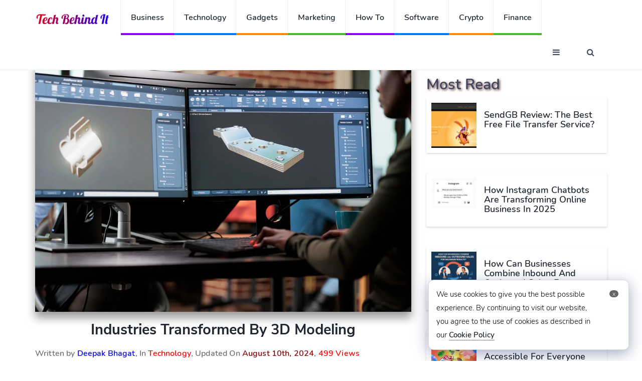

--- FILE ---
content_type: text/html
request_url: https://techbehindit.com/technology/industries-transformed-by-3d-modeling/
body_size: 13511
content:
<!DOCTYPE html>
<html lang="en">
<head>
<meta charset="UTF-8">
<meta http-equiv="X-UA-Compatible" content="IE=edge">
<meta name="viewport" content="width=device-width, initial-scale=1">
<link type="text/css" rel="stylesheet" href='//techbehindit.com/wp-content/cache/wpfc-minified/eghwlmy5/1wl8e.css' />
<link rel="icon" type="image/png" sizes="32x32" href="https://techbehindit.com/wp-content/themes/techbehindit-new/img/favicon-32x32.png">
<meta name="publicationmedia-verification" content="435591e6-0796-4b55-ad7b-f44da532e91c">
<script defer data-ad-client="ca-pub-8101700329005636" src="https://pagead2.googlesyndication.com/pagead/js/adsbygoogle.js"></script>
<script src="https://analytics.ahrefs.com/analytics.js" data-key="C+7ZAorosunUj1cGpQ58cA" async></script>
<script defer src="https://www.googletagmanager.com/gtag/js?id=UA-176055473-1"></script> 
<script defer type="text/javascript">
window.dataLayer = window.dataLayer || [];
function gtag(){dataLayer.push(arguments);}
gtag('js', new Date());
gtag('config', 'UA-176055473-1');
</script> 
<title>Industries Transformed by 3D Modeling | Tech Behind It</title>
<style>img:is([sizes="auto" i], [sizes^="auto," i]) { contain-intrinsic-size: 3000px 1500px }</style>
<!-- Open Graph Meta Tags generated by Blog2Social 851 - https://www.blog2social.com -->
<meta property="og:title" content="Industries Transformed by 3D Modeling"/>
<meta property="og:description" content="With the rise of digital technologies, industries across the board have been revolutionized - and 3D modeling is no exception. 3D modeling is the practice of em"/>
<meta property="og:url" content="/technology/industries-transformed-by-3d-modeling/"/>
<meta property="og:image:alt" content="3D Modeling"/>
<meta property="og:image" content="https://techbehindit.com/wp-content/uploads/2023/04/creative-company-professional-digital-engineer-modeling-3d-mesh-while-improving-geometry-asset-creator-optimising-polygon-count-while-using-cad-create-advanced-virtual-sketch.jpg"/>
<meta property="og:image:width" content="1000" />
<meta property="og:image:height" content="667" />
<meta property="og:image:type" content="image/jpeg" />
<meta property="og:type" content="article"/>
<meta property="og:article:published_time" content="2023-04-14 16:00:15"/>
<meta property="og:article:modified_time" content="2024-08-10 11:12:38"/>
<meta property="og:article:tag" content="3D Modeling"/>
<meta property="og:article:tag" content="3D Modeling importance"/>
<meta property="og:article:tag" content="3D Modeling industries"/>
<meta property="og:article:tag" content="how 3D Modeling works"/>
<!-- Open Graph Meta Tags generated by Blog2Social 851 - https://www.blog2social.com -->
<!-- Twitter Card generated by Blog2Social 851 - https://www.blog2social.com -->
<meta name="twitter:card" content="summary">
<meta name="twitter:title" content="Industries Transformed by 3D Modeling"/>
<meta name="twitter:description" content="With the rise of digital technologies, industries across the board have been revolutionized - and 3D modeling is no exception. 3D modeling is the practice of em"/>
<meta name="twitter:image" content="https://techbehindit.com/wp-content/uploads/2023/04/creative-company-professional-digital-engineer-modeling-3d-mesh-while-improving-geometry-asset-creator-optimising-polygon-count-while-using-cad-create-advanced-virtual-sketch.jpg"/>
<meta name="twitter:image:alt" content="3D Modeling"/>
<!-- Twitter Card generated by Blog2Social 851 - https://www.blog2social.com -->
<meta name="author" content="Deepak Bhagat"/>
<meta name="description" content="With the rise of digital technologies, industries across the board have been revolutionized - and 3D modeling is no exception. 3D modeling is the practice of employing specialist software to produce three-dimensional representations of objects or surfaces. Even for the rendering, quite a fantastic variety of render farms are available&hellip;">
<meta property="article:published_time" content="2023-04-14T16:00:15+00:00">
<meta property="article:modified_time" content="2024-08-10T11:12:38+00:00">
<meta property="og:updated_time" content="2024-08-10T11:12:38+00:00">
<meta name="thumbnail" content="https://techbehindit.com/wp-content/uploads/2023/04/creative-company-professional-digital-engineer-modeling-3d-mesh-while-improving-geometry-asset-creator-optimising-polygon-count-while-using-cad-create-advanced-virtual-sketch-150x150.jpg">
<meta name="robots" content="index, follow, max-snippet:-1, max-image-preview:large, max-video-preview:-1">
<link rel="canonical" href="https://techbehindit.com/technology/industries-transformed-by-3d-modeling/">
<meta property="og:url" content="https://techbehindit.com/technology/industries-transformed-by-3d-modeling/">
<meta property="og:site_name" content="Tech Behind It">
<meta property="og:locale" content="en_US">
<meta property="og:type" content="article">
<meta property="article:author" content="https://www.facebook.com/techbehindit/">
<meta property="article:publisher" content="https://www.facebook.com/techbehindit/">
<meta property="article:section" content="Technology">
<meta property="article:tag" content="3D Modeling">
<meta property="article:tag" content="3D Modeling importance">
<meta property="article:tag" content="3D Modeling industries">
<meta property="article:tag" content="how 3D Modeling works">
<meta property="og:title" content="Industries Transformed by 3D Modeling | Tech Behind It">
<meta property="og:description" content="With the rise of digital technologies, industries across the board have been revolutionized - and 3D modeling is no exception. 3D modeling is the practice of employing specialist software to produce three-dimensional representations of objects or surfaces. Even for the rendering, quite a fantastic variety of render farms are available&hellip;">
<meta property="og:image" content="https://techbehindit.com/wp-content/uploads/2023/04/creative-company-professional-digital-engineer-modeling-3d-mesh-while-improving-geometry-asset-creator-optimising-polygon-count-while-using-cad-create-advanced-virtual-sketch.jpg">
<meta property="og:image:secure_url" content="https://techbehindit.com/wp-content/uploads/2023/04/creative-company-professional-digital-engineer-modeling-3d-mesh-while-improving-geometry-asset-creator-optimising-polygon-count-while-using-cad-create-advanced-virtual-sketch.jpg">
<meta property="og:image:width" content="1000">
<meta property="og:image:height" content="667">
<meta property="og:image:alt" content="3D Modeling">
<meta name="twitter:card" content="summary">
<meta name="twitter:site" content="TechBehindIt">
<meta name="twitter:creator" content="TechBehindIt">
<meta name="twitter:title" content="Industries Transformed by 3D Modeling | Tech Behind It">
<meta name="twitter:description" content="With the rise of digital technologies, industries across the board have been revolutionized - and 3D modeling is no exception. 3D modeling is the practice of employing specialist software to produce three-dimensional representations of objects or surfaces. Even for the rendering, quite a fantastic variety of render farms are available&hellip;">
<meta name="twitter:image" content="https://techbehindit.com/wp-content/uploads/2023/04/creative-company-professional-digital-engineer-modeling-3d-mesh-while-improving-geometry-asset-creator-optimising-polygon-count-while-using-cad-create-advanced-virtual-sketch.jpg">
<link rel="alternate" type="application/rss+xml" title="Tech Behind It &raquo; Feed" href="https://techbehindit.com/feed/" />
<link rel="alternate" type="application/rss+xml" title="Tech Behind It &raquo; Comments Feed" href="https://techbehindit.com/comments/feed/" />
<link rel="alternate" type="application/rss+xml" title="Tech Behind It &raquo; Industries Transformed by 3D Modeling Comments Feed" href="https://techbehindit.com/technology/industries-transformed-by-3d-modeling/feed/" />
<style id='classic-theme-styles-inline-css'>
/*! This file is auto-generated */
.wp-block-button__link{color:#fff;background-color:#32373c;border-radius:9999px;box-shadow:none;text-decoration:none;padding:calc(.667em + 2px) calc(1.333em + 2px);font-size:1.125em}.wp-block-file__button{background:#32373c;color:#fff;text-decoration:none}
</style>
<style id='global-styles-inline-css'>
:root{--wp--preset--aspect-ratio--square: 1;--wp--preset--aspect-ratio--4-3: 4/3;--wp--preset--aspect-ratio--3-4: 3/4;--wp--preset--aspect-ratio--3-2: 3/2;--wp--preset--aspect-ratio--2-3: 2/3;--wp--preset--aspect-ratio--16-9: 16/9;--wp--preset--aspect-ratio--9-16: 9/16;--wp--preset--color--black: #000000;--wp--preset--color--cyan-bluish-gray: #abb8c3;--wp--preset--color--white: #FFFFFF;--wp--preset--color--pale-pink: #f78da7;--wp--preset--color--vivid-red: #cf2e2e;--wp--preset--color--luminous-vivid-orange: #ff6900;--wp--preset--color--luminous-vivid-amber: #fcb900;--wp--preset--color--light-green-cyan: #7bdcb5;--wp--preset--color--vivid-green-cyan: #00d084;--wp--preset--color--pale-cyan-blue: #8ed1fc;--wp--preset--color--vivid-cyan-blue: #0693e3;--wp--preset--color--vivid-purple: #9b51e0;--wp--preset--color--dark-gray: #28303D;--wp--preset--color--gray: #39414D;--wp--preset--color--green: #D1E4DD;--wp--preset--color--blue: #D1DFE4;--wp--preset--color--purple: #D1D1E4;--wp--preset--color--red: #E4D1D1;--wp--preset--color--orange: #E4DAD1;--wp--preset--color--yellow: #EEEADD;--wp--preset--gradient--vivid-cyan-blue-to-vivid-purple: linear-gradient(135deg,rgba(6,147,227,1) 0%,rgb(155,81,224) 100%);--wp--preset--gradient--light-green-cyan-to-vivid-green-cyan: linear-gradient(135deg,rgb(122,220,180) 0%,rgb(0,208,130) 100%);--wp--preset--gradient--luminous-vivid-amber-to-luminous-vivid-orange: linear-gradient(135deg,rgba(252,185,0,1) 0%,rgba(255,105,0,1) 100%);--wp--preset--gradient--luminous-vivid-orange-to-vivid-red: linear-gradient(135deg,rgba(255,105,0,1) 0%,rgb(207,46,46) 100%);--wp--preset--gradient--very-light-gray-to-cyan-bluish-gray: linear-gradient(135deg,rgb(238,238,238) 0%,rgb(169,184,195) 100%);--wp--preset--gradient--cool-to-warm-spectrum: linear-gradient(135deg,rgb(74,234,220) 0%,rgb(151,120,209) 20%,rgb(207,42,186) 40%,rgb(238,44,130) 60%,rgb(251,105,98) 80%,rgb(254,248,76) 100%);--wp--preset--gradient--blush-light-purple: linear-gradient(135deg,rgb(255,206,236) 0%,rgb(152,150,240) 100%);--wp--preset--gradient--blush-bordeaux: linear-gradient(135deg,rgb(254,205,165) 0%,rgb(254,45,45) 50%,rgb(107,0,62) 100%);--wp--preset--gradient--luminous-dusk: linear-gradient(135deg,rgb(255,203,112) 0%,rgb(199,81,192) 50%,rgb(65,88,208) 100%);--wp--preset--gradient--pale-ocean: linear-gradient(135deg,rgb(255,245,203) 0%,rgb(182,227,212) 50%,rgb(51,167,181) 100%);--wp--preset--gradient--electric-grass: linear-gradient(135deg,rgb(202,248,128) 0%,rgb(113,206,126) 100%);--wp--preset--gradient--midnight: linear-gradient(135deg,rgb(2,3,129) 0%,rgb(40,116,252) 100%);--wp--preset--gradient--purple-to-yellow: linear-gradient(160deg, #D1D1E4 0%, #EEEADD 100%);--wp--preset--gradient--yellow-to-purple: linear-gradient(160deg, #EEEADD 0%, #D1D1E4 100%);--wp--preset--gradient--green-to-yellow: linear-gradient(160deg, #D1E4DD 0%, #EEEADD 100%);--wp--preset--gradient--yellow-to-green: linear-gradient(160deg, #EEEADD 0%, #D1E4DD 100%);--wp--preset--gradient--red-to-yellow: linear-gradient(160deg, #E4D1D1 0%, #EEEADD 100%);--wp--preset--gradient--yellow-to-red: linear-gradient(160deg, #EEEADD 0%, #E4D1D1 100%);--wp--preset--gradient--purple-to-red: linear-gradient(160deg, #D1D1E4 0%, #E4D1D1 100%);--wp--preset--gradient--red-to-purple: linear-gradient(160deg, #E4D1D1 0%, #D1D1E4 100%);--wp--preset--font-size--small: 18px;--wp--preset--font-size--medium: 20px;--wp--preset--font-size--large: 24px;--wp--preset--font-size--x-large: 42px;--wp--preset--font-size--extra-small: 16px;--wp--preset--font-size--normal: 20px;--wp--preset--font-size--extra-large: 40px;--wp--preset--font-size--huge: 96px;--wp--preset--font-size--gigantic: 144px;--wp--preset--spacing--20: 0.44rem;--wp--preset--spacing--30: 0.67rem;--wp--preset--spacing--40: 1rem;--wp--preset--spacing--50: 1.5rem;--wp--preset--spacing--60: 2.25rem;--wp--preset--spacing--70: 3.38rem;--wp--preset--spacing--80: 5.06rem;--wp--preset--shadow--natural: 6px 6px 9px rgba(0, 0, 0, 0.2);--wp--preset--shadow--deep: 12px 12px 50px rgba(0, 0, 0, 0.4);--wp--preset--shadow--sharp: 6px 6px 0px rgba(0, 0, 0, 0.2);--wp--preset--shadow--outlined: 6px 6px 0px -3px rgba(255, 255, 255, 1), 6px 6px rgba(0, 0, 0, 1);--wp--preset--shadow--crisp: 6px 6px 0px rgba(0, 0, 0, 1);}:where(.is-layout-flex){gap: 0.5em;}:where(.is-layout-grid){gap: 0.5em;}body .is-layout-flex{display: flex;}.is-layout-flex{flex-wrap: wrap;align-items: center;}.is-layout-flex > :is(*, div){margin: 0;}body .is-layout-grid{display: grid;}.is-layout-grid > :is(*, div){margin: 0;}:where(.wp-block-columns.is-layout-flex){gap: 2em;}:where(.wp-block-columns.is-layout-grid){gap: 2em;}:where(.wp-block-post-template.is-layout-flex){gap: 1.25em;}:where(.wp-block-post-template.is-layout-grid){gap: 1.25em;}.has-black-color{color: var(--wp--preset--color--black) !important;}.has-cyan-bluish-gray-color{color: var(--wp--preset--color--cyan-bluish-gray) !important;}.has-white-color{color: var(--wp--preset--color--white) !important;}.has-pale-pink-color{color: var(--wp--preset--color--pale-pink) !important;}.has-vivid-red-color{color: var(--wp--preset--color--vivid-red) !important;}.has-luminous-vivid-orange-color{color: var(--wp--preset--color--luminous-vivid-orange) !important;}.has-luminous-vivid-amber-color{color: var(--wp--preset--color--luminous-vivid-amber) !important;}.has-light-green-cyan-color{color: var(--wp--preset--color--light-green-cyan) !important;}.has-vivid-green-cyan-color{color: var(--wp--preset--color--vivid-green-cyan) !important;}.has-pale-cyan-blue-color{color: var(--wp--preset--color--pale-cyan-blue) !important;}.has-vivid-cyan-blue-color{color: var(--wp--preset--color--vivid-cyan-blue) !important;}.has-vivid-purple-color{color: var(--wp--preset--color--vivid-purple) !important;}.has-black-background-color{background-color: var(--wp--preset--color--black) !important;}.has-cyan-bluish-gray-background-color{background-color: var(--wp--preset--color--cyan-bluish-gray) !important;}.has-white-background-color{background-color: var(--wp--preset--color--white) !important;}.has-pale-pink-background-color{background-color: var(--wp--preset--color--pale-pink) !important;}.has-vivid-red-background-color{background-color: var(--wp--preset--color--vivid-red) !important;}.has-luminous-vivid-orange-background-color{background-color: var(--wp--preset--color--luminous-vivid-orange) !important;}.has-luminous-vivid-amber-background-color{background-color: var(--wp--preset--color--luminous-vivid-amber) !important;}.has-light-green-cyan-background-color{background-color: var(--wp--preset--color--light-green-cyan) !important;}.has-vivid-green-cyan-background-color{background-color: var(--wp--preset--color--vivid-green-cyan) !important;}.has-pale-cyan-blue-background-color{background-color: var(--wp--preset--color--pale-cyan-blue) !important;}.has-vivid-cyan-blue-background-color{background-color: var(--wp--preset--color--vivid-cyan-blue) !important;}.has-vivid-purple-background-color{background-color: var(--wp--preset--color--vivid-purple) !important;}.has-black-border-color{border-color: var(--wp--preset--color--black) !important;}.has-cyan-bluish-gray-border-color{border-color: var(--wp--preset--color--cyan-bluish-gray) !important;}.has-white-border-color{border-color: var(--wp--preset--color--white) !important;}.has-pale-pink-border-color{border-color: var(--wp--preset--color--pale-pink) !important;}.has-vivid-red-border-color{border-color: var(--wp--preset--color--vivid-red) !important;}.has-luminous-vivid-orange-border-color{border-color: var(--wp--preset--color--luminous-vivid-orange) !important;}.has-luminous-vivid-amber-border-color{border-color: var(--wp--preset--color--luminous-vivid-amber) !important;}.has-light-green-cyan-border-color{border-color: var(--wp--preset--color--light-green-cyan) !important;}.has-vivid-green-cyan-border-color{border-color: var(--wp--preset--color--vivid-green-cyan) !important;}.has-pale-cyan-blue-border-color{border-color: var(--wp--preset--color--pale-cyan-blue) !important;}.has-vivid-cyan-blue-border-color{border-color: var(--wp--preset--color--vivid-cyan-blue) !important;}.has-vivid-purple-border-color{border-color: var(--wp--preset--color--vivid-purple) !important;}.has-vivid-cyan-blue-to-vivid-purple-gradient-background{background: var(--wp--preset--gradient--vivid-cyan-blue-to-vivid-purple) !important;}.has-light-green-cyan-to-vivid-green-cyan-gradient-background{background: var(--wp--preset--gradient--light-green-cyan-to-vivid-green-cyan) !important;}.has-luminous-vivid-amber-to-luminous-vivid-orange-gradient-background{background: var(--wp--preset--gradient--luminous-vivid-amber-to-luminous-vivid-orange) !important;}.has-luminous-vivid-orange-to-vivid-red-gradient-background{background: var(--wp--preset--gradient--luminous-vivid-orange-to-vivid-red) !important;}.has-very-light-gray-to-cyan-bluish-gray-gradient-background{background: var(--wp--preset--gradient--very-light-gray-to-cyan-bluish-gray) !important;}.has-cool-to-warm-spectrum-gradient-background{background: var(--wp--preset--gradient--cool-to-warm-spectrum) !important;}.has-blush-light-purple-gradient-background{background: var(--wp--preset--gradient--blush-light-purple) !important;}.has-blush-bordeaux-gradient-background{background: var(--wp--preset--gradient--blush-bordeaux) !important;}.has-luminous-dusk-gradient-background{background: var(--wp--preset--gradient--luminous-dusk) !important;}.has-pale-ocean-gradient-background{background: var(--wp--preset--gradient--pale-ocean) !important;}.has-electric-grass-gradient-background{background: var(--wp--preset--gradient--electric-grass) !important;}.has-midnight-gradient-background{background: var(--wp--preset--gradient--midnight) !important;}.has-small-font-size{font-size: var(--wp--preset--font-size--small) !important;}.has-medium-font-size{font-size: var(--wp--preset--font-size--medium) !important;}.has-large-font-size{font-size: var(--wp--preset--font-size--large) !important;}.has-x-large-font-size{font-size: var(--wp--preset--font-size--x-large) !important;}
:where(.wp-block-post-template.is-layout-flex){gap: 1.25em;}:where(.wp-block-post-template.is-layout-grid){gap: 1.25em;}
:where(.wp-block-columns.is-layout-flex){gap: 2em;}:where(.wp-block-columns.is-layout-grid){gap: 2em;}
:root :where(.wp-block-pullquote){font-size: 1.5em;line-height: 1.6;}
</style>
<link rel='stylesheet' id='twenty-twenty-one-style-css' href='//techbehindit.com/wp-content/cache/wpfc-minified/7mncq4lr/1wl8d.css' media='all' />
<link rel="https://api.w.org/" href="https://techbehindit.com/wp-json/" /><link rel="alternate" title="JSON" type="application/json" href="https://techbehindit.com/wp-json/wp/v2/posts/27975" /><link rel="EditURI" type="application/rsd+xml" title="RSD" href="https://techbehindit.com/xmlrpc.php?rsd" />
<link rel='shortlink' href='https://techbehindit.com/?p=27975' />
<link rel="alternate" title="oEmbed (JSON)" type="application/json+oembed" href="https://techbehindit.com/wp-json/oembed/1.0/embed?url=https%3A%2F%2Ftechbehindit.com%2Ftechnology%2Findustries-transformed-by-3d-modeling%2F" />
<link rel="alternate" title="oEmbed (XML)" type="text/xml+oembed" href="https://techbehindit.com/wp-json/oembed/1.0/embed?url=https%3A%2F%2Ftechbehindit.com%2Ftechnology%2Findustries-transformed-by-3d-modeling%2F&#038;format=xml" />
<script>
document.documentElement.className = document.documentElement.className.replace('no-js', 'js');
</script>
<style>
.no-js img.lazyload {
display: none;
}
figure.wp-block-image img.lazyloading {
min-width: 150px;
}
.lazyload,
.lazyloading {
--smush-placeholder-width: 100px;
--smush-placeholder-aspect-ratio: 1/1;
width: var(--smush-placeholder-width) !important;
aspect-ratio: var(--smush-placeholder-aspect-ratio) !important;
}
.lazyload, .lazyloading {
opacity: 0;
}
.lazyloaded {
opacity: 1;
transition: opacity 400ms;
transition-delay: 0ms;
}
</style>
<link rel="pingback" href="https://techbehindit.com/xmlrpc.php"><style>.recentcomments a{display:inline !important;padding:0 !important;margin:0 !important;}</style></head>
<body>
<header id="header">
<div id="nav">
<div id="nav-fixed">
<div class="container">
<div class="nav-logo">
<a href="https://techbehindit.com" class="logo" data-wpel-link="internal"><img data-src="https://techbehindit.com/wp-content/themes/techbehindit-new/img/techbehindit-logo.png" alt="Tech Behind It" title="Tech Behind It" src="[data-uri]" class="lazyload"></a>
</div>
<ul class="nav-menu nav navbar-nav">
<li class="cat-4"><a href="https://techbehindit.com/business/" data-wpel-link="internal">Business</a></li>
<li class="cat-3"><a href="https://techbehindit.com/technology/" data-wpel-link="internal">Technology</a></li>
<li class="cat-2"><a href="https://techbehindit.com/gadgets/" data-wpel-link="internal">Gadgets</a></li>
<li class="cat-1"><a href="https://techbehindit.com/marketing/" data-wpel-link="internal">Marketing</a></li>
<li class="cat-4"><a href="https://techbehindit.com/how-to/" data-wpel-link="internal">How To</a></li>
<li class="cat-3"><a href="https://techbehindit.com/software/" data-wpel-link="internal">Software</a></li>
<li class="cat-2"><a href="https://techbehindit.com/crypto/" data-wpel-link="internal">Crypto</a></li>
<li class="cat-1"><a href="https://techbehindit.com/finance/" data-wpel-link="internal">Finance</a></li>
</ul>
<div class="nav-btns">
<button class="aside-btn"><i class="fa fa-bars"></i></button>
<button class="search-btn"><i class="fa fa-search"></i></button>
<form role="search" method="get" action="https://techbehindit.com/">
<div class="search-form">
<input class="search-input" type="text" value="" name="s" placeholder="Enter Your Search ...">
<button class="search-close"><i class="fa fa-times"></i></button>
</div>
</form>	
</div>
</div>
</div>
<div id="nav-aside">
<div class="section-row">
<!-- <ul class="nav-aside-menu">
<li><a href="https://techbehindit.com/wp-login.php" title="Sign In" data-wpel-link="internal">Sign In</a></li>							
<li><a href="https://techbehindit.com/wp-login.php?action=register" title="Log In" data-wpel-link="internal">Sign Up</a></li>
</ul> -->
<div class="more-category">More Categories</div>
<ul class="nav-aside-menu">
<li><a href="https://techbehindit.com/hosting/" data-wpel-link="internal">Hosting</a></li>
<li class="cat-5"><a href="https://techbehindit.com/automotive/" data-wpel-link="internal">Automotive</a></li>
<li class="cat-1"><a href="https://techbehindit.com/games/" data-wpel-link="internal">Games</a></li>
<li class="cat-2"><a href="https://techbehindit.com/home-decor/" data-wpel-link="internal">Home Decor</a></li>
<li class="cat-3"><a href="https://techbehindit.com/finance/" data-wpel-link="internal">Finance</a></li>
<li class="cat-2"><a href="https://techbehindit.com/blockchain/" data-wpel-link="internal">Blockchain</a></li>
<li class="cat-3"><a href="https://techbehindit.com/food/" data-wpel-link="internal">Food</a></li>
<li class="cat-2"><a href="https://techbehindit.com/how-to/" data-wpel-link="internal">How To</a></li>
<li class="cat-3"><a href="https://techbehindit.com/apps/" data-wpel-link="internal">Apps</a></li>
<li class="cat-2"><a href="https://techbehindit.com/software/" data-wpel-link="internal">Sofware</a></li>
<!-- <li class="cat-3"><a href="https://techbehindit.com/yoga/" data-wpel-link="internal">Yoga</a></li> -->
<li class="cat-3"><a href="https://techbehindit.com/real-estate/" data-wpel-link="internal">Real Estate</a></li>
<li class="cat-3"><a href="https://techbehindit.com/artificial-intelligence/" data-wpel-link="internal">Artificial Intelligence</a></li>
</ul>
</div>
<div class="section-row">
<h3>Follow us</h3>
<ul class="nav-aside-social">
<li><a rel="follow" href="https://www.facebook.com/techbehindit" data-wpel-link="external" target="_blank"><i class="fa fa-facebook"></i></a></li>
<li><a rel="follow" href="https://twitter.com/techbehindit" data-wpel-link="external" target="_blank"><i class="fa fa-twitter"></i></a></li>
<li><a rel="follow" href="https://instagram.com/techbehindit" data-wpel-link="external" target="_blank"><i class="fa fa-instagram"></i></a></li>
<li><a rel="follow" href="https://in.pinterest.com/techbehindit/" data-wpel-link="external" target="_blank"><i class="fa fa-pinterest"></i></a></li>
</ul>
</div>
<button class="nav-aside-close"><i class="fa fa-times"></i></button>
</div>
</div>
<div class="page-header">
<div class="container">
<div class="row">
<div class="col-md-10">
<ul class="page-header-breadcrumb" itemscope itemtype="https://schema.org/BreadcrumbList">        <li class="breadcrumb" itemprop="itemListElement" itemscope itemtype="https://schema.org/ListItem">
<a itemprop="item" href="https://techbehindit.com" data-wpel-link="internal">
<span itemprop="name">Home</span>
</a>
<meta itemprop="position" content="1">
</li>
<li class="breadcrumb" itemprop="itemListElement" itemscope itemtype="https://schema.org/ListItem">
<a itemprop="item" href="https://techbehindit.com/technology/" data-wpel-link="internal">
<span itemprop="name">Technology</span>
</a>
<meta itemprop="position" content="2">
</li><li class="breadcrumb" itemprop="itemListElement" itemscope itemtype="https://schema.org/ListItem">
<a itemprop="item" href="https://techbehindit.com/technology/industries-transformed-by-3d-modeling/" data-wpel-link="internal">
<span itemprop="name">Industries Transformed by 3D Modeling</span>
</a>
<meta itemprop="position" content="3">
</li></ul>					</div>
</div>
</div>
</div>
</header>
<div class="section1">
<div class="container">
<div class="row">
<div class="col-md-8">
<div class="section-row sticky-container" class="post-27975 post type-post status-publish format-standard has-post-thumbnail hentry category-technology tag-3d-modeling tag-3d-modeling-importance tag-3d-modeling-industries tag-how-3d-modeling-works entry" >
<div class="img-responsive" >
<img data-src="https://techbehindit.com/wp-content/uploads/2023/04/creative-company-professional-digital-engineer-modeling-3d-mesh-while-improving-geometry-asset-creator-optimising-polygon-count-while-using-cad-create-advanced-virtual-sketch.jpg" width="1280" height="720" title="Industries Transformed by 3D Modeling"  alt="Industries Transformed by 3D Modeling" src="[data-uri]" class="lazyload" style="--smush-placeholder-width: 1280px; --smush-placeholder-aspect-ratio: 1280/720;" />	
</div>
<div class="main-post">
<h1>Industries Transformed by 3D Modeling</h1>
<div class="written-by">Written by <span style="color: blue;">Deepak Bhagat</span>, In  
<span style="color: red;"> <a style="color: red;" href="https://techbehindit.com/technology/" title="Technology" data-wpel-link="internal">Technology</a></span>,
Updated On <div class="views"> August 10th, 2024</div>, 
<span style="color: red;">499 Views</span>
</div>				  
<div class="table-of-contents"><span class="toggle-toc">+</span><div class="toc-headline"><strong>Table of Contents</strong></div><ul class="parent start"><li><span>1</span> <a class="tob" href="#1">What is 3D modeling, and how it works?</a></li><li><span>2</span> <a class="tob" href="#2">How does 3D modeling work?</a></li><li><span>3</span> <a class="tob" href="#3">Impact of 3D Modeling on various industries</a></li><ol class="continue"><li><span>3.1</span> <a class="tob" href="#4">Architecture and Construction</a></li><li><span>3.2</span> <a class="tob" href="#5">Product design and Manufacturing</a></li><li><span>3.3</span> <a class="tob" href="#6">Healthcare</a></li><li><span>3.4</span> <a class="tob" href="#7">Gaming and Entertainment</a></li><li><span>3.5</span> <a class="tob" href="#8">Automotive</a></li></ol><li><span>4</span> <a class="tob" href="#9">Future of 3D modeling</a></li><ol class="continue"><li><span>4.1</span> <a class="tob" href="#10">Real-Time Rendering</a></li><li><span>4.2</span> <a class="tob" href="#11">Artificial Intelligence</a></li><li><span>4.3</span> <a class="tob" href="#12">3D Printing</a></li><li><span>4.4</span> <a class="tob" href="#13">Augmented Reality</a></li></ol><li><span>5</span> <a class="tob" href="#14">Conclusion</a></li></ul></div><div class="clear"></div><p>With the rise of digital technologies, industries across the board have been revolutionized &#8211; and 3D modeling is no exception. 3D modeling is the practice of employing specialist software to produce three-dimensional representations of objects or surfaces.</p><p>Even for the rendering, quite a fantastic variety of render farms are available &#8211; saving you all the time. This technology revolutionizes many industries by enabling designers and engineers to see and test their designs in a virtual environment. They also made the design more effective, economical, and environmentally responsible.</p><p>Moreover, 3D modeling has made it feasible for simulations to be more precise. Industries such as engineering and medicine improve patient outcomes and make public structures safer. So, everyone is aware of the basics of 3D modeling. However, we are still clueless about the way it can impact some specific industries.</p><p><strong>We know, just like us, you are curious too. So, let’s explore it together!  </strong></p><h2	><span style="position: absolute; margin-top: -60px;" id="1"></span>What is 3D modeling, and how it works?</h2><p>3D modeling involves creating a 3-dimensional representation of an object or scene using computer software. The process typically starts with an artist creating a basic mesh, a collection of vertices that form the object&#8217;s shape.</p><p>From there, the artist can manipulate the mesh and vertices to add more detail and refine the object&#8217;s appearance. The artist can create complex shapes and deformations by adjusting the vertices to achieve the desired result.</p><h2	><span style="position: absolute; margin-top: -60px;" id="2"></span>How does 3D modeling work?</h2><p><img fetchpriority="high" decoding="async" class="aligncenter size-full wp-image-27979" src="https://techbehindit.com/wp-content/uploads/2023/04/3d-graphic-artists-sketching-mechanical-asset-using-advanced-software-technology-modeling-expert-optimising-polygon-count-geometry-mesh-order-improve-visual-quality.jpg" alt="3D Modeling" width="1000" height="667" srcset="https://techbehindit.com/wp-content/uploads/2023/04/3d-graphic-artists-sketching-mechanical-asset-using-advanced-software-technology-modeling-expert-optimising-polygon-count-geometry-mesh-order-improve-visual-quality.jpg 1000w, https://techbehindit.com/wp-content/uploads/2023/04/3d-graphic-artists-sketching-mechanical-asset-using-advanced-software-technology-modeling-expert-optimising-polygon-count-geometry-mesh-order-improve-visual-quality-330x220.jpg 330w, https://techbehindit.com/wp-content/uploads/2023/04/3d-graphic-artists-sketching-mechanical-asset-using-advanced-software-technology-modeling-expert-optimising-polygon-count-geometry-mesh-order-improve-visual-quality-768x512.jpg 768w, https://techbehindit.com/wp-content/uploads/2023/04/3d-graphic-artists-sketching-mechanical-asset-using-advanced-software-technology-modeling-expert-optimising-polygon-count-geometry-mesh-order-improve-visual-quality-150x100.jpg 150w" sizes="(max-width: 1000px) 100vw, 1000px" /></p><p>Most 3D models comprise vertices that join to form a mesh and give the model a structural framework. Any of the model&#8217;s points can be moved around to change the shape. The software uses coordinate information to determine where each vertical and horizontal point is about a reference point.</p><div style="clear:both; margin-top:0em; margin-bottom:1em;"><a href="https://techbehindit.com/technology/how-a-vpn-aids-you-in-accessing-geo-restricted-content/" target="_blank" rel="dofollow" class="s31168e2b39f4dad1cf7e0cff7b31644d" data-wpel-link="internal"><!-- INLINE RELATED POSTS 1/3 //--><div style="padding-left:1em; padding-right:1em;"><span class="ctaText">Also Read -</span>&nbsp; <span class="postTitle">How a VPN Aids You In Accessing Geo-Restricted Content?</span></div></a></div><p>The most popular method for making 3D art is to start with a basic shape, like a cube, box, sphere, or whatever else you think will work best. You can begin altering and sharpening your initial shape until it&#8217;s perfect.</p><h2	><span style="position: absolute; margin-top: -60px;" id="3"></span>Impact of 3D Modeling on various industries</h2><p>3D modeling has revolutionized multiple industries by allowing professionals to create detailed digital representations of their products, designs, and plans. Here are some of the ways that 3D modeling has impacted various industries:</p><ul><li aria-level="1"><h3	><span style="position: absolute; margin-top: -60px;" id="4"></span>Architecture and Construction</h3></li></ul><p>Say goodbye to traditional blueprints and hello to 3D modeling in this industry! Architects and construction professionals can design and plan buildings with detailed digital models. They can test different materials, explore different designs, and even create virtual tours and walkthroughs for clients. It&#8217;s like playing The Sims, but in real life!</p><ul><li aria-level="1"><h3	><span style="position: absolute; margin-top: -60px;" id="5"></span>Product design and Manufacturing</h3></li></ul><p>Designers and manufacturers are living their best lives thanks to 3D modeling. They can create detailed digital models of products and test out different designs virtually, reducing the need for physical prototypes. And let&#8217;s not forget about the complex parts and structures that were once impossible to produce. 3D modeling is making it all possible!</p><ul><li aria-level="1"><h3	><span style="position: absolute; margin-top: -60px;" id="6"></span>Healthcare</h3></li></ul><p>Who knew 3D modeling could help save lives in the healthcare industry? This technology allows doctors to generate accurate 3D representations of organs and tissues, which helps in diagnosis and treatment. Plus, customized prosthetics and implants are now a thing, improving patient outcomes and reducing the need for invasive surgery. We seem to be living in a science fiction film!</p><ul><li aria-level="1"><h3	><span style="position: absolute; margin-top: -60px;" id="7"></span>Gaming and Entertainment</h3></li></ul><p>Gamers and entertainment junkies, rejoice! Designers can now build believable people, settings, and additional effects thanks to 3D modeling. We savor every second of what feels like entering a completely different universe. Who needs reality when we have 3D modeling?</p><ul><li aria-level="1"><h3	><span style="position: absolute; margin-top: -60px;" id="8"></span>Automotive</h3></li></ul><p>Designers can create detailed digital models of vehicles and test out different designs virtually. This means better vehicle safety and performance, and we&#8217;re all for it.</p><div style="clear:both; margin-top:0em; margin-bottom:1em;"><a href="https://techbehindit.com/technology/top-services-that-use-neural-networks/" target="_blank" rel="dofollow" class="s31168e2b39f4dad1cf7e0cff7b31644d" data-wpel-link="internal"><!-- INLINE RELATED POSTS 2/3 //--><div style="padding-left:1em; padding-right:1em;"><span class="ctaText">Also Read -</span>&nbsp; <span class="postTitle">Top Services That Use Neural Networks</span></div></a></div><h2	><span style="position: absolute; margin-top: -60px;" id="9"></span>Future of 3D modeling</h2><p>Ask yourself if you are ready for a wild ride because 3D modeling will change the future.</p><p>Hold onto your hats, people, because 3D modeling will have a wild future! Many technologies, like augmented reality, <a href="https://techbehindit.com/technology/how-big-data-and-analytics-are-taking-major-jump-on-cloud-based-industries/" data-wpel-link="internal">cloud computing</a>, 3D printing, real-time rendering on the render farm, and artificial intelligence, create pretty beautiful things.</p><ul><li aria-level="1"><h3	><span style="position: absolute; margin-top: -60px;" id="10"></span>Real-Time Rendering</h3></li></ul><p>By producing and showing 3D models in real-time, this ground-breaking technology will make it feasible to create interactive experiences and immersive virtual worlds.</p><p>Real-time <a href="https://rebusfarm.net/3d-software" data-wpel-link="external" target="_blank" rel="follow">rendering on cloud render farm</a> will alter how we produce and use 3D models, from virtual reality gaming to architectural design.</p><ul><li aria-level="1"><h3	><span style="position: absolute; margin-top: -60px;" id="11"></span>Artificial Intelligence</h3></li></ul><p>Who says robots can&#8217;t be creative? You may use artificial intelligence to improve your 3D modeling by automating some of the most arduous activities.</p><p><strong>Need to create a complex mesh? Let the software do it for you! Want to generate realistic textures and lighting?</strong> The AI&#8217;s got your back. Artificial intelligence will allow you to concentrate on the enjoyable aspects of realizing your wildest dreams.</p><ul><li aria-level="1"><h3	><span style="position: absolute; margin-top: -60px;" id="12"></span>3D Printing</h3></li></ul><p>3D printing technology is now available and is constantly developing. It will be simpler to generate designs suited for 3D printing in the future thanks to 3D art software made exclusively for the technology.</p><p><strong>Need a prototype for your latest invention?</strong> Just hit print and <a href="https://techbehindit.com/watch/carbinox-watch-detailed-review/" data-wpel-link="internal">watch</a> your digital model transform into a physical object. The possibilities are endless!</p><ul><li aria-level="1"><h3	><span style="position: absolute; margin-top: -60px;" id="13"></span>Augmented Reality</h3></li></ul><p>Augmented reality technologies will rewrite the rules of 3D modeling. By overlaying your digital models on the actual environment with augmented reality (AR) glasses or a smartphone, you may perceive them in a new light.</p><div style="clear:both; margin-top:0em; margin-bottom:1em;"><a href="https://techbehindit.com/technology/learn-to-differentiate-between-a-vector-and-a-pixel/" target="_blank" rel="dofollow" class="s31168e2b39f4dad1cf7e0cff7b31644d" data-wpel-link="internal"><!-- INLINE RELATED POSTS 3/3 //--><div style="padding-left:1em; padding-right:1em;"><span class="ctaText">Also Read -</span>&nbsp; <span class="postTitle">Learn to Differentiate Between a Vector and a Pixel</span></div></a></div><p>Want to see how your structure appears in a real-world setting? Just wear your AR glasses and watch it come to life before your eyes. The future of 3D modeling looks pretty amazing if you ask us!</p><h2	><span style="position: absolute; margin-top: -60px;" id="14"></span>Conclusion</h2><p>Hence, if you&#8217;re prepared to advance your company, it&#8217;s time to consider incorporating 3D art into your industry! This technology has already altered many organizations and shows no signs of slowing.</p><p>Architects and construction professionals can now create realistic 3D models of buildings, allowing them to test different materials and explore various designs before construction begins. Also, clients can better know the finished product before completion because they can create virtual tours and walkthroughs.</p><p><strong>Product designers and manufacturers also benefit from 3D modeling.</strong></p><p>They can create detailed digital models of their products, allowing for faster iterations and virtual testing, reducing the need for physical prototypes. And the possibilities for making complex parts and structures are endless! This list of industries benefiting from it is pretty long.</p><p>What does this entail for you and your company, then? It&#8217;s time to invest in 3D modeling tools like a render farm to keep up with the pace of the world. You may advance your company by producing more accurate digital models, virtual tours and walkthroughs, and quick iterations.</p><!-- Implement your own superfast social sharing buttons without any JavaScript loading. No plugin required. Detailed steps here: https://crunchify.com/?p=7526 --><div class="crunchify-social"><div class="h5">SHARE ON</div> <a class="crunchify-link crunchify-twitter" href="https://twitter.com/intent/tweet?text=Industries+Transformed+by+3D+Modeling&amp;url=https%3A%2F%2Ftechbehindit.com%2Ftechnology%2Findustries-transformed-by-3d-modeling%2F&amp;via=Crunchify" target="_blank" data-wpel-link="external" rel="follow">Twitter</a><a class="crunchify-link crunchify-facebook" href="https://www.facebook.com/sharer/sharer.php?u=https%3A%2F%2Ftechbehindit.com%2Ftechnology%2Findustries-transformed-by-3d-modeling%2F" target="_blank" data-wpel-link="external" rel="follow">Facebook</a><a class="crunchify-link crunchify-linkedin" href="https://www.linkedin.com/shareArticle?mini=true&amp;url=https%3A%2F%2Ftechbehindit.com%2Ftechnology%2Findustries-transformed-by-3d-modeling%2F&amp;title=Industries+Transformed+by+3D+Modeling" target="_blank" data-wpel-link="external" rel="follow">LinkedIn</a><a class="crunchify-link crunchify-pinterest" href="https://pinterest.com/pin/create/button/?url=https%3A%2F%2Ftechbehindit.com%2Ftechnology%2Findustries-transformed-by-3d-modeling%2F&amp;media=https://techbehindit.com/wp-content/uploads/2023/04/creative-company-professional-digital-engineer-modeling-3d-mesh-while-improving-geometry-asset-creator-optimising-polygon-count-while-using-cad-create-advanced-virtual-sketch.jpg&amp;description=Industries+Transformed+by+3D+Modeling" data-pin-custom="true" target="_blank" data-wpel-link="external" rel="follow">Pin It</a></div>						</div>
</div>
<div class="entry-footer">
<div class="tags">
<a href="https://techbehindit.com/tag/3d-modeling/" data-wpel-link="internal"> <span class="tag">#3D Modeling</span></a>
<a href="https://techbehindit.com/tag/3d-modeling-importance/" data-wpel-link="internal"> <span class="tag">#3D Modeling importance</span></a>
<a href="https://techbehindit.com/tag/3d-modeling-industries/" data-wpel-link="internal"> <span class="tag">#3D Modeling industries</span></a>
<a href="https://techbehindit.com/tag/how-3d-modeling-works/" data-wpel-link="internal"> <span class="tag">#how 3D Modeling works</span></a>
</div>
</div>
<div class="section-row">
<div class="post-author">
<div class="media">
<!-- <div class="media-left">
<img class="media-object lazyload" data-src="https://techbehindit.com/wp-content/themes/techbehindit-new/img/techbehindit-170by170.png" alt="" src="[data-uri]">
</div> -->
<div class="media-body">
<div class="media-heading">
<div class="h3">Tech Behind It</div>
</div>
<p>Tech Behind It provides latest news updates on the topics like Technology, Business, Entertainment, Marketing, Automotive, Education, Health, Travel, Gaming, etc around the world. Read the articles and stay Updated.</p>
</div>
</div>
</div>
</div>
<div class="section-title widget-title">Related articles</div>
<div class="related-posts">
<ul class="related-posts-list">
<li>
<a class="title" href="https://techbehindit.com/technology/learn-how-to-grow-faster-with-powerful-sales-automation-software/" title="Learn How to Grow Faster with Powerful Sales Automation Software" data-wpel-link="internal">
<div class="thumb">
<img width="330" height="186" data-src="https://techbehindit.com/wp-content/uploads/2025/08/Learn-How-to-Grow-Faster-with-Powerful-Sales-Automation-Software-330x186.png" class="attachment-medium size-medium wp-post-image lazyload" alt="Learn How to Grow Faster with Powerful Sales Automation Software" decoding="async" data-srcset="https://techbehindit.com/wp-content/uploads/2025/08/Learn-How-to-Grow-Faster-with-Powerful-Sales-Automation-Software-330x186.png 330w, https://techbehindit.com/wp-content/uploads/2025/08/Learn-How-to-Grow-Faster-with-Powerful-Sales-Automation-Software-1024x576.png 1024w, https://techbehindit.com/wp-content/uploads/2025/08/Learn-How-to-Grow-Faster-with-Powerful-Sales-Automation-Software-768x432.png 768w, https://techbehindit.com/wp-content/uploads/2025/08/Learn-How-to-Grow-Faster-with-Powerful-Sales-Automation-Software-1536x864.png 1536w, https://techbehindit.com/wp-content/uploads/2025/08/Learn-How-to-Grow-Faster-with-Powerful-Sales-Automation-Software-2048x1152.png 2048w, https://techbehindit.com/wp-content/uploads/2025/08/Learn-How-to-Grow-Faster-with-Powerful-Sales-Automation-Software-1568x882.png 1568w" data-sizes="(max-width: 330px) 100vw, 330px" style="--smush-placeholder-width: 330px; --smush-placeholder-aspect-ratio: 330/186;width:100%;height:56.25%;max-width:2560px;" src="[data-uri]" />                    </div>
<div class="related-post-title">Learn How to Grow Faster with Powerful Sales Automation Software</div>
</a>
</li>
<li>
<a class="title" href="https://techbehindit.com/technology/what-is-an-antidetect-browser-a-complete-guide/" title="What is an Antidetect Browser? A Complete Guide" data-wpel-link="internal">
<div class="thumb">
<img width="298" height="220" data-src="https://techbehindit.com/wp-content/uploads/2025/08/39255-298x220.jpg" class="attachment-medium size-medium wp-post-image lazyload" alt="What is an Antidetect Browser? A Complete Guide" decoding="async" data-srcset="https://techbehindit.com/wp-content/uploads/2025/08/39255-298x220.jpg 298w, https://techbehindit.com/wp-content/uploads/2025/08/39255-768x568.jpg 768w, https://techbehindit.com/wp-content/uploads/2025/08/39255.jpg 1000w" data-sizes="(max-width: 298px) 100vw, 298px" style="--smush-placeholder-width: 298px; --smush-placeholder-aspect-ratio: 298/220;width:100%;height:73.9%;max-width:1000px;" src="[data-uri]" />                    </div>
<div class="related-post-title">What is an Antidetect Browser? A Complete Guide</div>
</a>
</li>
<li>
<a class="title" href="https://techbehindit.com/technology/boosting-email-trustworthiness-with-spf-record-checking-tools/" title="Boosting Email Trustworthiness With SPF Record Checking Tools" data-wpel-link="internal">
<div class="thumb">
<img width="330" height="138" data-src="https://techbehindit.com/wp-content/uploads/2025/08/600891-330x138.jpg" class="attachment-medium size-medium wp-post-image lazyload" alt="Boosting Email Trustworthiness With SPF Record Checking Tools" decoding="async" data-srcset="https://techbehindit.com/wp-content/uploads/2025/08/600891-330x138.jpg 330w, https://techbehindit.com/wp-content/uploads/2025/08/600891-768x322.jpg 768w, https://techbehindit.com/wp-content/uploads/2025/08/600891.jpg 1000w" data-sizes="(max-width: 330px) 100vw, 330px" style="--smush-placeholder-width: 330px; --smush-placeholder-aspect-ratio: 330/138;width:100%;height:41.9%;max-width:1000px;" src="[data-uri]" />                    </div>
<div class="related-post-title">Boosting Email Trustworthiness With SPF Record Checking Tools</div>
</a>
</li>
</ul>
<div class="clearfix"></div>
</div>
<div id="respond" class="comment-respond">
<div id="reply-title" class="h3 comment-reply-title">Join the discussion! <small><a rel="nofollow" id="cancel-comment-reply-link" href="/technology/industries-transformed-by-3d-modeling/#respond" style="display:none;" data-wpel-link="internal">Cancel reply</a></small></div><form action="https://techbehindit.com/wp-comments-post.php" method="post" id="commentform" class="comment-form"><input id="author" name="author" value="" placeholder="Name*" size="30" maxlength="245" required="required" type="text">
<input id="email" name="email" type="email" value="" placeholder="Email*" size="30" maxlength="245" aria-describedby="email-notes" required="required">
<p class="comment-form-cookies-consent"><input id="wp-comment-cookies-consent" name="wp-comment-cookies-consent" type="checkbox" value="yes" /> <label for="wp-comment-cookies-consent">Save my name, email, and website in this browser for the next time I comment.</label></p>
<p class="comment-form-comment"><textarea id="comment" name="comment" cols="45" rows="8" maxlength="65525" placeholder="Comment*" required="required"></textarea></p><p class="form-submit"><input name="submit" type="submit" id="submit" class="submit" value="Post Comment" /> <input type='hidden' name='comment_post_ID' value='27975' id='comment_post_ID' />
<input type='hidden' name='comment_parent' id='comment_parent' value='0' />
</p></form>	</div><!-- #respond -->
</div>
<div class="col-md-4 sticky-sidebar">
<div class="aside-widget">
<div class="section-title"><div class="h2">Most Read</div></div>
<div class="post post-widget">
<a class="post-img" href="https://techbehindit.com/software/sendgb/" data-wpel-link="internal"><img width="90" height="64" data-src="https://techbehindit.com/wp-content/uploads/2025/08/SendGB-4-150x150.png" alt="SendGB Review: The Best Free File Transfer Service?" title="SendGB Review: The Best Free File Transfer Service?" src="[data-uri]" class="lazyload" style="--smush-placeholder-width: 90px; --smush-placeholder-aspect-ratio: 90/64;" /></a>
<div class="post-body">
<div class="h3 post-title"><a href="https://techbehindit.com/software/sendgb/" data-wpel-link="internal">SendGB Review: The Best Free File Transfer Service?</a></div>
</div>
</div>
<div class="post post-widget">
<a class="post-img" href="https://techbehindit.com/technology/how-instagram-chatbots-are-transforming-online/" data-wpel-link="internal"><img width="90" height="64" data-src="https://techbehindit.com/wp-content/uploads/2025/08/Instagram-Chat-with-Chatbot-Interaction.png" alt="How Instagram Chatbots Are Transforming Online Business in 2025" title="How Instagram Chatbots Are Transforming Online Business in 2025" src="[data-uri]" class="lazyload" style="--smush-placeholder-width: 90px; --smush-placeholder-aspect-ratio: 90/64;" /></a>
<div class="post-body">
<div class="h3 post-title"><a href="https://techbehindit.com/technology/how-instagram-chatbots-are-transforming-online/" data-wpel-link="internal">How Instagram Chatbots Are Transforming Online Business in 2025</a></div>
</div>
</div>
<div class="post post-widget">
<a class="post-img" href="https://techbehindit.com/business/how-can-businesses-combine-inbound-and-outbound-sales-for-maximum-results/" data-wpel-link="internal"><img width="90" height="64" data-src="https://techbehindit.com/wp-content/uploads/2025/08/Sales-Strategies-in-Action.png" alt="How Can Businesses Combine Inbound and Outbound Sales for Maximum Results?" title="How Can Businesses Combine Inbound and Outbound Sales for Maximum Results?" src="[data-uri]" class="lazyload" style="--smush-placeholder-width: 90px; --smush-placeholder-aspect-ratio: 90/64;" /></a>
<div class="post-body">
<div class="h3 post-title"><a href="https://techbehindit.com/business/how-can-businesses-combine-inbound-and-outbound-sales-for-maximum-results/" data-wpel-link="internal">How Can Businesses Combine Inbound and Outbound Sales for Maximum Results?</a></div>
</div>
</div>
<div class="post post-widget">
<a class="post-img" href="https://techbehindit.com/games/how-ludo-is-made-accessible-for-everyone-to-enjoy/" data-wpel-link="internal"><img width="90" height="64" data-src="https://techbehindit.com/wp-content/uploads/2025/08/275167272_32da1560-cdb1-468d-ac72-117219e83935-150x150.jpg" alt="How Ludo Is Made Accessible for Everyone to Enjoy" title="How Ludo Is Made Accessible for Everyone to Enjoy" src="[data-uri]" class="lazyload" style="--smush-placeholder-width: 90px; --smush-placeholder-aspect-ratio: 90/64;" /></a>
<div class="post-body">
<div class="h3 post-title"><a href="https://techbehindit.com/games/how-ludo-is-made-accessible-for-everyone-to-enjoy/" data-wpel-link="internal">How Ludo Is Made Accessible for Everyone to Enjoy</a></div>
</div>
</div>
<div class="post post-widget">
<a class="post-img" href="https://techbehindit.com/technology/smart-innovations-making-motorcycle-transportation-faster-and-safer/" data-wpel-link="internal"><img width="90" height="64" data-src="https://techbehindit.com/wp-content/uploads/2025/08/5919-150x150.jpg" alt="Smart Innovations Making Motorcycle Transportation Faster and Safer" title="Smart Innovations Making Motorcycle Transportation Faster and Safer" src="[data-uri]" class="lazyload" style="--smush-placeholder-width: 90px; --smush-placeholder-aspect-ratio: 90/64;" /></a>
<div class="post-body">
<div class="h3 post-title"><a href="https://techbehindit.com/technology/smart-innovations-making-motorcycle-transportation-faster-and-safer/" data-wpel-link="internal">Smart Innovations Making Motorcycle Transportation Faster and Safer</a></div>
</div>
</div>
<div class="post post-widget">
<a class="post-img" href="https://techbehindit.com/business/how-the-candy-monster-vending-machine-hooks-kids-and-maximizes-profits/" data-wpel-link="internal"><img width="90" height="64" data-src="https://techbehindit.com/wp-content/uploads/2025/08/Candy-Monster-Vending-Machine-150x150.png" alt="How the Candy Monster Vending Machine Hooks Kids and Maximizes Profits" title="How the Candy Monster Vending Machine Hooks Kids and Maximizes Profits" src="[data-uri]" class="lazyload" style="--smush-placeholder-width: 90px; --smush-placeholder-aspect-ratio: 90/64;" /></a>
<div class="post-body">
<div class="h3 post-title"><a href="https://techbehindit.com/business/how-the-candy-monster-vending-machine-hooks-kids-and-maximizes-profits/" data-wpel-link="internal">How the Candy Monster Vending Machine Hooks Kids and Maximizes Profits</a></div>
</div>
</div>
<div class="post post-widget">
<a class="post-img" href="https://techbehindit.com/technology/learn-how-to-grow-faster-with-powerful-sales-automation-software/" data-wpel-link="internal"><img width="90" height="64" data-src="https://techbehindit.com/wp-content/uploads/2025/08/Learn-How-to-Grow-Faster-with-Powerful-Sales-Automation-Software-150x150.png" alt="Learn How to Grow Faster with Powerful Sales Automation Software" title="Learn How to Grow Faster with Powerful Sales Automation Software" src="[data-uri]" class="lazyload" style="--smush-placeholder-width: 90px; --smush-placeholder-aspect-ratio: 90/64;" /></a>
<div class="post-body">
<div class="h3 post-title"><a href="https://techbehindit.com/technology/learn-how-to-grow-faster-with-powerful-sales-automation-software/" data-wpel-link="internal">Learn How to Grow Faster with Powerful Sales Automation Software</a></div>
</div>
</div>
<div class="post post-widget">
<a class="post-img" href="https://techbehindit.com/business/how-unified-communications-boosts-remote-work-efficiency/" data-wpel-link="internal"><img width="90" height="64" data-src="https://techbehindit.com/wp-content/uploads/2025/08/4054610-G4-2-150x150.jpg" alt="How Unified Communications Boosts Remote Work Efficiency" title="How Unified Communications Boosts Remote Work Efficiency" src="[data-uri]" class="lazyload" style="--smush-placeholder-width: 90px; --smush-placeholder-aspect-ratio: 90/64;" /></a>
<div class="post-body">
<div class="h3 post-title"><a href="https://techbehindit.com/business/how-unified-communications-boosts-remote-work-efficiency/" data-wpel-link="internal">How Unified Communications Boosts Remote Work Efficiency</a></div>
</div>
</div>
<div class="post post-widget">
<a class="post-img" href="https://techbehindit.com/finance/5-steps-to-qualify-for-a-funded-trading-account/" data-wpel-link="internal"><img width="90" height="64" data-src="https://techbehindit.com/wp-content/uploads/2025/08/5-Steps-to-Funded-Trading-Account.png" alt="5 Steps to Qualify for a Funded Trading Account" title="5 Steps to Qualify for a Funded Trading Account" src="[data-uri]" class="lazyload" style="--smush-placeholder-width: 90px; --smush-placeholder-aspect-ratio: 90/64;" /></a>
<div class="post-body">
<div class="h3 post-title"><a href="https://techbehindit.com/finance/5-steps-to-qualify-for-a-funded-trading-account/" data-wpel-link="internal">5 Steps to Qualify for a Funded Trading Account</a></div>
</div>
</div>
<div class="post post-widget">
<a class="post-img" href="https://techbehindit.com/software/the-best-mapping-software-for-setting-up-without-a-gis-expert/" data-wpel-link="internal"><img width="90" height="64" data-src="https://techbehindit.com/wp-content/uploads/2025/08/The-Best-Mapping-Software-for-Setting-Up-Without-a-GIS-Expert.png" alt="The Best Mapping Software for Setting Up Without a GIS Expert" title="The Best Mapping Software for Setting Up Without a GIS Expert" src="[data-uri]" class="lazyload" style="--smush-placeholder-width: 90px; --smush-placeholder-aspect-ratio: 90/64;" /></a>
<div class="post-body">
<div class="h3 post-title"><a href="https://techbehindit.com/software/the-best-mapping-software-for-setting-up-without-a-gis-expert/" data-wpel-link="internal">The Best Mapping Software for Setting Up Without a GIS Expert</a></div>
</div>
</div>
</div>
<!-- <aside class="widget widget_aboutme">
<h1 class="section-title">Partner Site</h1>
<div class="about-info">
<a href="https://techinvented.com" data-wpel-link="external" target="_blank" rel="follow">
<img data-src="https://techbehindit.com/wp-content/themes/techbehindit-new/img/tech-invented.png" alt="Tech Invented" src="[data-uri]" class="lazyload" />
</a>
</div>
</aside> -->
<div class="aside-widget sticky-sidebar">
<div class="section-title"><div class="h2">Featured Posts</div></div>
<div class="post post-thumb">
<a class="post-img" href="https://techbehindit.com/celeb/drew-pritchards-new-wife/" data-wpel-link="internal"><img width="360" height="233" data-src="https://techbehindit.com/wp-content/uploads/2023/06/ezgif.com-gif-maker-2023-06-01T165205.385-293x220.jpg" alt="Drew Pritchard&#8217;s New Wife &#8211; Is He In A Relationship With Rebecca Pritchard?" title="Drew Pritchard&#8217;s New Wife &#8211; Is He In A Relationship With Rebecca Pritchard?" src="[data-uri]" class="lazyload" style="--smush-placeholder-width: 360px; --smush-placeholder-aspect-ratio: 360/233;" /></a>
<div class="post-body">
<div class="post-meta">
<a class="post-category cat-3" href="https://techbehindit.com/celeb/" data-wpel-link="internal">Celeb</a>				<span class="post-date">June 1, 2023</span>
</div>
<div class="h3 post-title"><a href="https://techbehindit.com/celeb/drew-pritchards-new-wife/" data-wpel-link="internal">Drew Pritchard&#8217;s New Wife &#8211; Is He In A Relationship With Rebecca Pritchard?</a></div>
</div>
</div>
<div class="post post-thumb">
<a class="post-img" href="https://techbehindit.com/streaming/fullmaza/" data-wpel-link="internal"><img width="360" height="233" data-src="https://techbehindit.com/wp-content/uploads/2023/12/Tech-Behind-It-8-1-330x186.png" alt="Fullmaza: Download 100MB | 300MB | 720P Movies For Free" title="Fullmaza: Download 100MB | 300MB | 720P Movies For Free" src="[data-uri]" class="lazyload" style="--smush-placeholder-width: 360px; --smush-placeholder-aspect-ratio: 360/233;" /></a>
<div class="post-body">
<div class="post-meta">
<a class="post-category cat-3" href="https://techbehindit.com/streaming/" data-wpel-link="internal">Streaming</a>				<span class="post-date">December 15, 2023</span>
</div>
<div class="h3 post-title"><a href="https://techbehindit.com/streaming/fullmaza/" data-wpel-link="internal">Fullmaza: Download 100MB | 300MB | 720P Movies For Free</a></div>
</div>
</div>
<div class="post post-thumb">
<a class="post-img" href="https://techbehindit.com/seo/are-private-blog-networks-pbn-still-effective-for-seo/" data-wpel-link="internal"><img width="360" height="233" data-src="https://techbehindit.com/wp-content/uploads/2025/07/123696-1-330x220.jpg" alt="Are Private Blog Networks (PBN) Still Effective for SEO in 2026?" title="Are Private Blog Networks (PBN) Still Effective for SEO in 2026?" src="[data-uri]" class="lazyload" style="--smush-placeholder-width: 360px; --smush-placeholder-aspect-ratio: 360/233;" /></a>
<div class="post-body">
<div class="post-meta">
<a class="post-category cat-3" href="https://techbehindit.com/seo/" data-wpel-link="internal">SEO</a>				<span class="post-date">July 23, 2025</span>
</div>
<div class="h3 post-title"><a href="https://techbehindit.com/seo/are-private-blog-networks-pbn-still-effective-for-seo/" data-wpel-link="internal">Are Private Blog Networks (PBN) Still Effective for SEO in 2026?</a></div>
</div>
</div>
</div>
</div>			
</div>
<script type="application/ld+json">
{
"@context": "https://schema.org/",
"@type": "Article",
"mainEntityOfPage": {
"@type": "WebPage",
"@id": "https://techbehindit.com/technology/industries-transformed-by-3d-modeling/"
},
"headline": "Industries Transformed by 3D Modeling",
"name": "",
"description": "",
"image": {
"@type": "ImageObject",
"url": "https://techbehindit.com/wp-content/uploads/2023/04/creative-company-professional-digital-engineer-modeling-3d-mesh-while-improving-geometry-asset-creator-optimising-polygon-count-while-using-cad-create-advanced-virtual-sketch.jpg",
"width": "750",
"height": "450"
},
"author": {
"@type": "Person",
"name": "Deepak Bhagat"
},
"publisher": {
"@type": "Organization",
"name": "Tech Behind It",
"description": "​Tech Behind It is great media and news company that has quality news on everything. It provides the latest news updates on the topics like Technology, Business, Entertainment, Marketing, Automotive, Education, Health, Travel, Gaming, etc from around the world. Read the articles and stay Updated. Our aim is to provide quality information to the users that would be useful for the readers.",
"logo": {
"@type": "ImageObject",
"url": "https://techbehindit.com/wp-content/themes/techbehindit-new/img/tech-behind-it-1.png",
"width": "200",
"height": "60"
}
},
"datePublished": "April 14, 2023",
"dateModified": "August 10, 2024"
}
</script>
</div>
<footer id="footer">
<div class="container">
<div class="row">
<div class="col-md-5">
<div class="footer-widget">
<div class="footer-logo">
<a href="https://techbehindit.com" class="logo" data-wpel-link="internal"><img data-src="https://techbehindit.com/wp-content/themes/techbehindit-new/img/techbehindit-logo.png" alt="Tech Behind It" src="[data-uri]" class="lazyload"></a>
</div>
<ul class="footer-nav">
<li><a href="https://techbehindit.com/artificial-intelligence/" data-wpel-link="internal">Artificial Intelligence</a></li>
<li class="cat-1"><a href="https://techbehindit.com/cybersecurity/" data-wpel-link="internal">Cyber Security</a></li>
</ul>
<div class="footer-copyright">
<span>&copy; 
Copyright &copy;@2025 All rights reserved | This template is made with <i class="fa fa-heart-o" aria-hidden="true"></i> by <a href="https://techbehindit.com/" target="_blank" data-wpel-link="internal">Tech Behind It</a>
</span>
</div>
</div>
</div>
<div class="col-md-4">
<div class="row">
<div class="col-md-6">
<div class="footer-widget">
<div class=" h3 footer-title">More Categories</div>
<ul class="footer-links">
<li><a href="https://techbehindit.com/automotive/" data-wpel-link="internal">Automotive</a></li>
<li><a href="https://techbehindit.com/software/" data-wpel-link="internal">Software</a></li>
<li><a href="https://techbehindit.com/games/" data-wpel-link="internal">Games</a></li>
<li><a href="https://techbehindit.com/home-decor/" data-wpel-link="internal">Home Decor</a></li>
</ul>
</div>
</div>
<div class="col-md-6">
<div class="footer-widget">
<div class="h3 footer-title">Useful Links</div>
<ul class="footer-links">
<li><a href="https://techbehindit.com/disclaimer/" data-wpel-link="internal">Disclaimer</a></li>
<li><a href="https://techbehindit.com/terms-of-service/" data-wpel-link="internal">Terms Of Service</a></li>
<li><a href="https://techbehindit.com/privacy-policy/" data-wpel-link="internal">Privacy Policy</a></li>
<li><a href="https://techbehindit.com/write-for-us/" data-wpel-link="internal">Write For Us</a></li>
</ul>
</div>
</div>
</div>
</div>
<div class="col-md-3">
<div class="footer-widget">
<div class="h3 footer-title">Contact Us</div>
<ul class="footer-links">
<i class="fas fa fa-envelope mr-3"> <li class="mail">techbehinditarticles@gmail.com</li></i>
<i class="fas fa fa-envelope mr-3" ><li class="mail">+91 8383993831</li></i>
</ul>
<ul class="footer-social">
<li><a rel="follow" target="_blank" href="https://www.facebook.com/techbehindit" data-wpel-link="external"><i class="fa fa-facebook"></i></a></li>
<li><a rel="follow" target="_blank" href="https://twitter.com/techbehindit" data-wpel-link="external"><i class="fa fa-twitter"></i></a></li>
<li><a rel="follow" target="_blank" href="https://instagram.com/techbehindit" data-wpel-link="external"><i class="fa fa-instagram"></i></a></li>
<li><a rel="follow" target="_blank" href="https://in.pinterest.com/techbehindit/" data-wpel-link="external"><i class="fa fa-pinterest"></i></a></li>
</ul>
</div>
</div>
</div>
</div>
</footer>
<!--  -->
<script src="https://techbehindit.com/wp-content/themes/techbehindit-new/js/jquery.min.js"></script>
<script src="https://techbehindit.com/wp-content/themes/techbehindit-new/js/bootstrap.min.js%2bmain.js.pagespeed.jc.XwDhaBFLFp.js"></script> 
<script>eval(mod_pagespeed_15hy7ra_pu);</script>
<script>eval(mod_pagespeed_RDDE5qW6SI);</script> 
<script>cookieLaw={dId:"cookie-law-div",bId:"cookie-law-button",iId:"cookie-law-item",show:function(e){if(localStorage.getItem(cookieLaw.iId))return!1;var o=document.createElement("div"),i=document.createElement("p"),t=document.createElement("button");i.innerHTML=e.msg,t.id=cookieLaw.bId,t.innerHTML=e.ok,o.id=cookieLaw.dId,o.appendChild(t),o.appendChild(i),document.body.insertBefore(o,document.body.lastChild),t.addEventListener("click",cookieLaw.hide,!1)},hide:function(){document.getElementById(cookieLaw.dId).outerHTML="",localStorage.setItem(cookieLaw.iId,"1")}},cookieLaw.show({msg:"We use cookies to give you the best possible experience. By continuing to visit our website, you agree to the use of cookies as described in our <a href='https://techbehindit.com/privacy-policy/'>Cookie Policy</a>",ok:"x"});</script>
</body>
<script type="speculationrules">
{"prefetch":[{"source":"document","where":{"and":[{"href_matches":"\/*"},{"not":{"href_matches":["\/wp-*.php","\/wp-admin\/*","\/wp-content\/uploads\/*","\/wp-content\/*","\/wp-content\/plugins\/*","\/wp-content\/themes\/techbehindit-new\/*","\/*\\?(.+)"]}},{"not":{"selector_matches":"a[rel~=\"nofollow\"]"}},{"not":{"selector_matches":".no-prefetch, .no-prefetch a"}}]},"eagerness":"conservative"}]}
</script>
<style>
.s31168e2b39f4dad1cf7e0cff7b31644d { padding:0px; margin: 0; padding-top:1em!important; padding-bottom:1em!important; width:100%; display: block; font-weight:bold; background-color:#eaeaea; border:0!important; border-left:4px solid #34495E!important; text-decoration:none; } .s31168e2b39f4dad1cf7e0cff7b31644d:active, .s31168e2b39f4dad1cf7e0cff7b31644d:hover { opacity: 1; transition: opacity 250ms; webkit-transition: opacity 250ms; text-decoration:none; } .s31168e2b39f4dad1cf7e0cff7b31644d { transition: background-color 250ms; webkit-transition: background-color 250ms; opacity: 1; transition: opacity 250ms; webkit-transition: opacity 250ms; } .s31168e2b39f4dad1cf7e0cff7b31644d .ctaText { font-weight:bold; color:#464646; text-decoration:none; font-size: 16px; } .s31168e2b39f4dad1cf7e0cff7b31644d .postTitle { color:#000000; text-decoration: underline!important; font-size: 16px; } .s31168e2b39f4dad1cf7e0cff7b31644d:hover .postTitle { text-decoration: underline!important; }
</style>
<script>document.body.classList.remove("no-js");</script>	<script>
if ( -1 !== navigator.userAgent.indexOf( 'MSIE' ) || -1 !== navigator.appVersion.indexOf( 'Trident/' ) ) {
document.body.classList.add( 'is-IE' );
}
</script>
<script src="https://techbehindit.com/wp-includes/js/comment-reply.min.js?ver=6.8.2" id="comment-reply-js" async data-wp-strategy="async"></script>
<script src="https://techbehindit.com/wp-content/plugins/wp-smushit/app/assets/js/smush-lazy-load.min.js?ver=3.20.0" id="smush-lazy-load-js"></script>
<script>
/(trident|msie)/i.test(navigator.userAgent)&&document.getElementById&&window.addEventListener&&window.addEventListener("hashchange",(function(){var t,e=location.hash.substring(1);/^[A-z0-9_-]+$/.test(e)&&(t=document.getElementById(e))&&(/^(?:a|select|input|button|textarea)$/i.test(t.tagName)||(t.tabIndex=-1),t.focus())}),!1);
</script>
</html><!-- WP Fastest Cache file was created in 0.541 seconds, on August 25, 2025 @ 2:52 pm -->

--- FILE ---
content_type: text/html; charset=utf-8
request_url: https://www.google.com/recaptcha/api2/aframe
body_size: 269
content:
<!DOCTYPE HTML><html><head><meta http-equiv="content-type" content="text/html; charset=UTF-8"></head><body><script nonce="JxEbDxvErjQj8RwBGrHagQ">/** Anti-fraud and anti-abuse applications only. See google.com/recaptcha */ try{var clients={'sodar':'https://pagead2.googlesyndication.com/pagead/sodar?'};window.addEventListener("message",function(a){try{if(a.source===window.parent){var b=JSON.parse(a.data);var c=clients[b['id']];if(c){var d=document.createElement('img');d.src=c+b['params']+'&rc='+(localStorage.getItem("rc::a")?sessionStorage.getItem("rc::b"):"");window.document.body.appendChild(d);sessionStorage.setItem("rc::e",parseInt(sessionStorage.getItem("rc::e")||0)+1);localStorage.setItem("rc::h",'1764389187972');}}}catch(b){}});window.parent.postMessage("_grecaptcha_ready", "*");}catch(b){}</script></body></html>

--- FILE ---
content_type: text/css
request_url: https://techbehindit.com/wp-content/cache/wpfc-minified/eghwlmy5/1wl8e.css
body_size: 6983
content:
@font-face{font-family:'Glyphicons Halflings';src:url(//techbehindit.com/wp-content/themes/techbehindit-new/fonts/glyphicons-halflings-regular.html);src:url(//techbehindit.com/wp-content/themes/techbehindit-new/fonts/glyphicons-halflings-regulard41d.html?#iefix) format('embedded-opentype') , url(//techbehindit.com/wp-content/themes/techbehindit-new/fonts/glyphicons-halflings-regular-2.html) format('woff2') , url(//techbehindit.com/wp-content/themes/techbehindit-new/fonts/glyphicons-halflings-regular-3.html) format('woff') , url(//techbehindit.com/wp-content/themes/techbehindit-new/fonts/glyphicons-halflings-regular-4.html) format('truetype') , url(//techbehindit.com/wp-content/themes/techbehindit-new/fonts/glyphicons-halflings-regular-5.html#glyphicons_halflingsregular) format('svg')}@font-face{font-family:'FontAwesome';src:url(//techbehindit.com/wp-content/themes/techbehindit-new/fonts/fontawesome-webfont3e6e.eot?v=4.7.0);src:url(//techbehindit.com/wp-content/themes/techbehindit-new/fonts/fontawesome-webfontd41d.eot?#iefix&v=4.7.0) format('embedded-opentype') , url(//techbehindit.com/wp-content/themes/techbehindit-new/fonts/fontawesome-webfont3e6e.woff2?v=4.7.0) format('woff2') , url(//techbehindit.com/wp-content/themes/techbehindit-new/fonts/fontawesome-webfont3e6e.woff?v=4.7.0) format('woff') , url(//techbehindit.com/wp-content/themes/techbehindit-new/fonts/fontawesome-webfont3e6e.ttf?v=4.7.0) format('truetype') , url(//techbehindit.com/wp-content/themes/techbehindit-new/fonts/fontawesome-webfont3e6e.svg?v=4.7.0#fontawesomeregular) format('svg');font-weight:normal;font-style:normal}html{font-family:sans-serif;-webkit-text-size-adjust:100%;-ms-text-size-adjust:100%}body{margin:0}aside,figcaption,figure,footer,header,main,nav,section{display:block}progress{display:inline-block;vertical-align:baseline}[hidden],template{display:none}a{background-color:transparent}a:active,a:hover{outline:0}b,strong{font-weight:700}h1{margin:.67em 0;font-size:2em}img{border:0}figure{margin:1em 40px}hr{height:0;-webkit-box-sizing:content-box;-moz-box-sizing:content-box;box-sizing:content-box}button,input,optgroup,select,textarea{margin:0;font:inherit;color:inherit}button{overflow:visible}button,select{text-transform:none}button,html input[type="button"],input[type="reset"],input[type="submit"]{-webkit-appearance:button;cursor:pointer}button[disabled],html input[disabled]{cursor:default}button::-moz-focus-inner,input::-moz-focus-inner{padding:0;border:0}input{line-height:normal}input[type="checkbox"],input[type="radio"]{-webkit-box-sizing:border-box;-moz-box-sizing:border-box;box-sizing:border-box;padding:0}input[type="number"]::-webkit-inner-spin-button,input[type="number"]::-webkit-outer-spin-button{height:auto}input[type="search"]{-webkit-box-sizing:content-box;-moz-box-sizing:content-box;box-sizing:content-box;-webkit-appearance:textfield}input[type="search"]::-webkit-search-cancel-button,input[type="search"]::-webkit-search-decoration{-webkit-appearance:none}textarea{overflow:auto}optgroup{font-weight:700}table{border-spacing:0;border-collapse:collapse}td,th{padding:0}@media print{*{color:#000!important;text-shadow:none!important;background:0 0!important;-webkit-box-shadow:none!important;box-shadow:none!important}a,a:visited{text-decoration:underline}a[href]:after{content:" (" attr(href) ")"}blockquote{border:1px solid #999;page-break-inside:avoid}thead{display:table-header-group}img,tr{page-break-inside:avoid}img{max-width:100%!important}h2,h3,p{orphans:3;widows:3}h2,h3{page-break-after:avoid}.table{border-collapse:collapse!important}.table td,.table th{background-color:#fff!important}}*{-webkit-box-sizing:border-box;-moz-box-sizing:border-box;box-sizing:border-box}html{font-size:10px;-webkit-tap-highlight-color:rgba(0,0,0,0)}body{font-family:"Helvetica Neue",Helvetica,Arial,sans-serif;font-size:14px;line-height:1.42857143;color:#333;background-color:#fff}button,input,select,textarea{font-family:inherit;font-size:inherit;line-height:inherit}a{color:#337ab7;text-decoration:none}a:focus,a:hover{color:#23527c;text-decoration:underline}a:focus{outline:5px auto -webkit-focus-ring-color;outline-offset:-2px}figure{margin:0}img{vertical-align:middle}.img-responsive{display:block;max-width:100%;height:auto}hr{margin-top:20px;margin-bottom:20px;border:0;border-top:1px solid #eee}[role="button"]{cursor:pointer}.h1,.h2,.h3,.h4,h1,h2,h3,h4{font-family:inherit;font-weight:500;line-height:1.1;color:inherit}.h1,.h2,.h3,h1,h2,h3{margin-top:20px;margin-bottom:10px}.h4,h4{margin-top:10px;margin-bottom:10px}.h1,h1{font-size:36px}.h2,h2{font-size:30px}.h3,h3{font-size:24px}.h4,h4{font-size:18px}p{margin:0 0 10px}.text-center{text-align:center}.page-header{padding-bottom:9px;margin:40px 0 20px;border-bottom:1px solid #eee}ol,ul{margin-top:0;margin-bottom:10px}ol ol,ol ul,ul ol,ul ul{margin-bottom:0}blockquote{padding:10px 20px;margin:0 0 20px;font-size:17.5px;border-left:5px solid #eee}blockquote ol:last-child,blockquote p:last-child,blockquote ul:last-child{margin-bottom:0}blockquote footer{display:block;font-size:80%;line-height:1.42857143;color:#777}blockquote footer:before{content:'\2014 \00A0'}address{margin-bottom:20px;font-style:normal;line-height:1.42857143}.container{padding-right:15px;padding-left:15px;margin-right:auto;margin-left:auto}@media (min-width:768px){.container{width:750px}}@media (min-width:992px){.container{width:970px}}@media (min-width:1200px){.container{width:1170px}}.row{margin-right:-15px;margin-left:-15px}.col-md-10,.col-md-12,.col-md-3,.col-md-4,.col-md-5,.col-md-6,.col-md-7,.col-md-8{position:relative;min-height:1px;padding-right:15px;padding-left:15px}@media (min-width:992px){.col-md-10,.col-md-12,.col-md-3,.col-md-4,.col-md-5,.col-md-6,.col-md-7,.col-md-8{float:left}.col-md-12{width:100%}.col-md-10{width:83.33333333%}.col-md-8{width:66.66666667%}.col-md-7{width:58.33333333%}.col-md-6{width:50%}.col-md-5{width:41.66666667%}.col-md-4{width:33.33333333%}.col-md-3{width:25%}.col-md-offset-1{margin-left:8.33333333%}}table{background-color:transparent}caption{padding-top:8px;padding-bottom:8px;color:#777;text-align:left}th{text-align:left}.table{width:100%;max-width:100%;margin-bottom:20px}.table>tbody>tr>td,.table>tbody>tr>th,.table>tfoot>tr>td,.table>tfoot>tr>th,.table>thead>tr>td,.table>thead>tr>th{padding:8px;line-height:1.42857143;vertical-align:top;border-top:1px solid #ddd}.table>thead>tr>th{vertical-align:bottom;border-bottom:2px solid #ddd}.table>caption+thead>tr:first-child>td,.table>caption+thead>tr:first-child>th,.table>colgroup+thead>tr:first-child>td,.table>colgroup+thead>tr:first-child>th,.table>thead:first-child>tr:first-child>td,.table>thead:first-child>tr:first-child>th{border-top:0}.table>tbody+tbody{border-top:2px solid #ddd}.table .table{background-color:#fff}table col[class*="col-"]{position:static;display:table-column;float:none}table td[class*="col-"],table th[class*="col-"]{position:static;display:table-cell;float:none}.table>tbody>tr.active>td,.table>tbody>tr.active>th,.table>tbody>tr>td.active,.table>tbody>tr>th.active,.table>tfoot>tr.active>td,.table>tfoot>tr.active>th,.table>tfoot>tr>td.active,.table>tfoot>tr>th.active,.table>thead>tr.active>td,.table>thead>tr.active>th,.table>thead>tr>td.active,.table>thead>tr>th.active{background-color:#f5f5f5}.table>tbody>tr.success>td,.table>tbody>tr.success>th,.table>tbody>tr>td.success,.table>tbody>tr>th.success,.table>tfoot>tr.success>td,.table>tfoot>tr.success>th,.table>tfoot>tr>td.success,.table>tfoot>tr>th.success,.table>thead>tr.success>td,.table>thead>tr.success>th,.table>thead>tr>td.success,.table>thead>tr>th.success{background-color:#dff0d8}input[type="search"]{-webkit-box-sizing:border-box;-moz-box-sizing:border-box;box-sizing:border-box}input[type="checkbox"],input[type="radio"]{margin:4px 0 0;margin-top:1px\9 ;line-height:normal}input[type="file"]{display:block}select[multiple],select[size]{height:auto}input[type="file"]:focus,input[type="checkbox"]:focus,input[type="radio"]:focus{outline:5px auto -webkit-focus-ring-color;outline-offset:-2px}input[type="search"]{-webkit-appearance:none}.form-group{margin-bottom:15px}.checkbox,.radio{position:relative;display:block;margin-top:10px;margin-bottom:10px}.checkbox input[type="checkbox"],.radio input[type="radio"]{position:absolute;margin-top:4px\9 ;margin-left:-20px}.checkbox+.checkbox,.radio+.radio{margin-top:-5px}input[type="checkbox"].disabled,input[type="checkbox"][disabled],input[type="radio"].disabled,input[type="radio"][disabled]{cursor:not-allowed}.btn{display:inline-block;padding:6px 12px;margin-bottom:0;font-size:14px;font-weight:400;line-height:1.42857143;text-align:center;white-space:nowrap;vertical-align:middle;-ms-touch-action:manipulation;touch-action:manipulation;cursor:pointer;-webkit-user-select:none;-moz-user-select:none;-ms-user-select:none;user-select:none;background-image:none;border:1px solid transparent;border-radius:4px}.btn.active.focus,.btn.active:focus,.btn.focus,.btn:active.focus,.btn:active:focus,.btn:focus{outline:5px auto -webkit-focus-ring-color;outline-offset:-2px}.btn.focus,.btn:focus,.btn:hover{color:#333;text-decoration:none}.btn.active,.btn:active{background-image:none;outline:0;-webkit-box-shadow:inset 0 3px 5px rgba(0,0,0,.125);box-shadow:inset 0 3px 5px rgba(0,0,0,.125)}.btn.disabled,.btn[disabled]{cursor:not-allowed;filter:alpha(opacity=65);-webkit-box-shadow:none;box-shadow:none;opacity:.65}a.btn.disabled{pointer-events:none}.fade{opacity:0;-webkit-transition:opacity .15s linear;-o-transition:opacity .15s linear;transition:opacity .15s linear}.fade.in{opacity:1}.collapse{display:none}.collapse.in{display:block}tr.collapse.in{display:table-row}tbody.collapse.in{display:table-row-group}.collapsing{position:relative;height:0;overflow:hidden;-webkit-transition-timing-function:ease;-o-transition-timing-function:ease;transition-timing-function:ease;-webkit-transition-duration:.35s;-o-transition-duration:.35s;transition-duration:.35s;-webkit-transition-property:height , visibility;-o-transition-property:height , visibility;transition-property:height , visibility}.dropdown{position:relative}.dropdown-menu{position:absolute;top:100%;left:0;z-index:1000;display:none;float:left;min-width:160px;padding:5px 0;margin:2px 0 0;font-size:14px;text-align:left;list-style:none;background-color:#fff;-webkit-background-clip:padding-box;background-clip:padding-box;border:1px solid #ccc;border:1px solid rgba(0,0,0,.15);border-radius:4px;-webkit-box-shadow:0 6px 12px rgba(0,0,0,.175);box-shadow:0 6px 12px rgba(0,0,0,.175)}.dropdown-menu>li>a{display:block;padding:3px 20px;clear:both;font-weight:400;line-height:1.42857143;color:#333;white-space:nowrap}.dropdown-menu>li>a:focus,.dropdown-menu>li>a:hover{color:#262626;text-decoration:none;background-color:#f5f5f5}.dropdown-menu>.active>a,.dropdown-menu>.active>a:focus,.dropdown-menu>.active>a:hover{color:#fff;text-decoration:none;background-color:#337ab7;outline:0}.dropdown-menu>.disabled>a,.dropdown-menu>.disabled>a:focus,.dropdown-menu>.disabled>a:hover{color:#777}.dropdown-menu>.disabled>a:focus,.dropdown-menu>.disabled>a:hover{text-decoration:none;cursor:not-allowed;background-color:transparent;background-image:none;filter:progid:DXImageTransform.Microsoft.gradient(enabled=false)}.open>.dropdown-menu{display:block}.open>a{outline:0}.dropdown-backdrop{position:fixed;top:0;right:0;bottom:0;left:0;z-index:990}[data-toggle="buttons"]>.btn input[type="checkbox"],[data-toggle="buttons"]>.btn input[type="radio"]{position:absolute;clip:rect(0,0,0,0);pointer-events:none}.nav{padding-left:0;margin-bottom:0;list-style:none}.nav>li{position:relative;display:block}.nav>li>a{position:relative;display:block;padding:10px 15px}.nav>li>a:focus,.nav>li>a:hover{text-decoration:none;background-color:#eee}.nav>li.disabled>a{color:#777}.nav>li.disabled>a:focus,.nav>li.disabled>a:hover{color:#777;text-decoration:none;cursor:not-allowed;background-color:transparent}.nav .open>a,.nav .open>a:focus,.nav .open>a:hover{background-color:#eee;border-color:#337ab7}.nav>li>a>img{max-width:none}.navbar-nav{margin:7.5px -15px}.navbar-nav>li>a{padding-top:10px;padding-bottom:10px;line-height:20px}@media (max-width:767px){.navbar-nav .open .dropdown-menu{position:static;float:none;width:auto;margin-top:0;background-color:transparent;border:0;-webkit-box-shadow:none;box-shadow:none}.navbar-nav .open .dropdown-menu>li>a{padding:5px 15px 5px 25px}.navbar-nav .open .dropdown-menu>li>a{line-height:20px}.navbar-nav .open .dropdown-menu>li>a:focus,.navbar-nav .open .dropdown-menu>li>a:hover{background-image:none}}@media (min-width:768px){.navbar-nav{float:left;margin:0}.navbar-nav>li{float:left}.navbar-nav>li>a{padding-top:15px;padding-bottom:15px}}.navbar-nav>li>.dropdown-menu{margin-top:0;border-top-left-radius:0;border-top-right-radius:0}.alert{padding:15px;margin-bottom:20px;border:1px solid transparent;border-radius:4px}.alert h4{margin-top:0;color:inherit}.alert>p,.alert>ul{margin-bottom:0}.alert>p+p{margin-top:5px}@-webkit-keyframes progress-bar-stripes{from{background-position:40px 0}to{background-position:0 0}}@-o-keyframes progress-bar-stripes{from{background-position:40px 0}to{background-position:0 0}}@keyframes progress-bar-stripes{from{background-position:40px 0}to{background-position:0 0}}.progress{height:20px;margin-bottom:20px;overflow:hidden;background-color:#f5f5f5;border-radius:4px;-webkit-box-shadow:inset 0 1px 2px rgba(0,0,0,.1);box-shadow:inset 0 1px 2px rgba(0,0,0,.1)}.media{margin-top:15px}.media:first-child{margin-top:0}.media,.media-body{overflow:hidden;zoom:1}.media-body{width:10000px}.media-object{display:block}.media-left{padding-right:10px}.media-body,.media-left{display:table-cell;vertical-align:top}.media-heading{margin-top:0;margin-bottom:5px}.panel{margin-bottom:20px;background-color:#fff;border:1px solid transparent;border-radius:4px;-webkit-box-shadow:0 1px 1px rgba(0,0,0,.05);box-shadow:0 1px 1px rgba(0,0,0,.05)}.panel>.table{margin-bottom:0}.panel>.table caption{padding-right:15px;padding-left:15px}.panel>.table:first-child{border-top-left-radius:3px;border-top-right-radius:3px}.panel>.table:first-child>tbody:first-child>tr:first-child,.panel>.table:first-child>thead:first-child>tr:first-child{border-top-left-radius:3px;border-top-right-radius:3px}.panel>.table:first-child>tbody:first-child>tr:first-child td:first-child,.panel>.table:first-child>tbody:first-child>tr:first-child th:first-child,.panel>.table:first-child>thead:first-child>tr:first-child td:first-child,.panel>.table:first-child>thead:first-child>tr:first-child th:first-child{border-top-left-radius:3px}.panel>.table:first-child>tbody:first-child>tr:first-child td:last-child,.panel>.table:first-child>tbody:first-child>tr:first-child th:last-child,.panel>.table:first-child>thead:first-child>tr:first-child td:last-child,.panel>.table:first-child>thead:first-child>tr:first-child th:last-child{border-top-right-radius:3px}.panel>.table:last-child{border-bottom-right-radius:3px;border-bottom-left-radius:3px}.panel>.table:last-child>tbody:last-child>tr:last-child,.panel>.table:last-child>tfoot:last-child>tr:last-child{border-bottom-right-radius:3px;border-bottom-left-radius:3px}.panel>.table:last-child>tbody:last-child>tr:last-child td:first-child,.panel>.table:last-child>tbody:last-child>tr:last-child th:first-child,.panel>.table:last-child>tfoot:last-child>tr:last-child td:first-child,.panel>.table:last-child>tfoot:last-child>tr:last-child th:first-child{border-bottom-left-radius:3px}.panel>.table:last-child>tbody:last-child>tr:last-child td:last-child,.panel>.table:last-child>tbody:last-child>tr:last-child th:last-child,.panel>.table:last-child>tfoot:last-child>tr:last-child td:last-child,.panel>.table:last-child>tfoot:last-child>tr:last-child th:last-child{border-bottom-right-radius:3px}.panel>.table>tbody:first-child>tr:first-child td,.panel>.table>tbody:first-child>tr:first-child th{border-top:0}.close{float:right;font-size:21px;font-weight:700;line-height:1;color:#000;text-shadow:0 1px 0 #fff;filter:alpha(opacity=20);opacity:.2}.close:focus,.close:hover{color:#000;text-decoration:none;cursor:pointer;filter:alpha(opacity=50);opacity:.5}button.close{-webkit-appearance:none;padding:0;cursor:pointer;background:0 0;border:0}.modal-open{overflow:hidden}.modal{position:fixed;top:0;right:0;bottom:0;left:0;z-index:1050;display:none;overflow:hidden;-webkit-overflow-scrolling:touch;outline:0}.modal.fade .modal-dialog{-webkit-transition:-webkit-transform .3s ease-out;-o-transition:-o-transform .3s ease-out;transition:transform .3s ease-out;-webkit-transform:translate(0,-25%);-ms-transform:translate(0,-25%);-o-transform:translate(0,-25%);transform:translate(0,-25%)}.modal.in .modal-dialog{-webkit-transform:translate(0,0);-ms-transform:translate(0,0);-o-transform:translate(0,0);transform:translate(0,0)}.modal-open .modal{overflow-x:hidden;overflow-y:auto}.modal-dialog{position:relative;width:auto;margin:10px}.modal-content{position:relative;background-color:#fff;-webkit-background-clip:padding-box;background-clip:padding-box;border:1px solid #999;border:1px solid rgba(0,0,0,.2);border-radius:6px;outline:0;-webkit-box-shadow:0 3px 9px rgba(0,0,0,.5);box-shadow:0 3px 9px rgba(0,0,0,.5)}.modal-backdrop{position:fixed;top:0;right:0;bottom:0;left:0;z-index:1040;background-color:#000}.modal-backdrop.fade{filter:alpha(opacity=0);opacity:0}.modal-backdrop.in{filter:alpha(opacity=50);opacity:.5}.modal-scrollbar-measure{position:absolute;top:-9999px;width:50px;height:50px;overflow:scroll}@media (min-width:768px){.modal-dialog{width:600px;margin:30px auto}.modal-content{-webkit-box-shadow:0 5px 15px rgba(0,0,0,.5);box-shadow:0 5px 15px rgba(0,0,0,.5)}}.tooltip{position:absolute;z-index:1070;display:block;font-family:"Helvetica Neue",Helvetica,Arial,sans-serif;font-size:12px;font-style:normal;font-weight:400;line-height:1.42857143;text-align:left;text-align:start;text-decoration:none;text-shadow:none;text-transform:none;letter-spacing:normal;word-break:normal;word-spacing:normal;word-wrap:normal;white-space:normal;filter:alpha(opacity=0);opacity:0;line-break:auto}.tooltip.in{filter:alpha(opacity=90);opacity:.9}.tooltip.top{padding:5px 0;margin-top:-3px}.tooltip.right{padding:0 5px;margin-left:3px}.tooltip.bottom{padding:5px 0;margin-top:3px}.tooltip.left{padding:0 5px;margin-left:-3px}.tooltip-inner{max-width:200px;padding:3px 8px;color:#fff;text-align:center;background-color:#000;border-radius:4px}.tooltip-arrow{position:absolute;width:0;height:0;border-color:transparent;border-style:solid}.tooltip.top .tooltip-arrow{bottom:0;left:50%;margin-left:-5px;border-width:5px 5px 0;border-top-color:#000}.tooltip.right .tooltip-arrow{top:50%;left:0;margin-top:-5px;border-width:5px 5px 5px 0;border-right-color:#000}.tooltip.left .tooltip-arrow{top:50%;right:0;margin-top:-5px;border-width:5px 0 5px 5px;border-left-color:#000}.tooltip.bottom .tooltip-arrow{top:0;left:50%;margin-left:-5px;border-width:0 5px 5px;border-bottom-color:#000}.popover{position:absolute;top:0;left:0;z-index:1060;display:none;max-width:276px;padding:1px;font-family:"Helvetica Neue",Helvetica,Arial,sans-serif;font-size:14px;font-style:normal;font-weight:400;line-height:1.42857143;text-align:left;text-align:start;text-decoration:none;text-shadow:none;text-transform:none;letter-spacing:normal;word-break:normal;word-spacing:normal;word-wrap:normal;white-space:normal;background-color:#fff;-webkit-background-clip:padding-box;background-clip:padding-box;border:1px solid #ccc;border:1px solid rgba(0,0,0,.2);border-radius:6px;-webkit-box-shadow:0 5px 10px rgba(0,0,0,.2);box-shadow:0 5px 10px rgba(0,0,0,.2);line-break:auto}.popover.top{margin-top:-10px}.popover.right{margin-left:10px}.popover.bottom{margin-top:10px}.popover.left{margin-left:-10px}.popover-title{padding:8px 14px;margin:0;font-size:14px;background-color:#f7f7f7;border-bottom:1px solid #ebebeb;border-radius:5px 5px 0 0}.popover-content{padding:9px 14px}.popover>.arrow,.popover>.arrow:after{position:absolute;display:block;width:0;height:0;border-color:transparent;border-style:solid}.popover>.arrow{border-width:11px}.popover>.arrow:after{content:"";border-width:10px}.popover.top>.arrow{bottom:-11px;left:50%;margin-left:-11px;border-top-color:#999;border-top-color:rgba(0,0,0,.25);border-bottom-width:0}.popover.top>.arrow:after{bottom:1px;margin-left:-10px;content:" ";border-top-color:#fff;border-bottom-width:0}.popover.right>.arrow{top:50%;left:-11px;margin-top:-11px;border-right-color:#999;border-right-color:rgba(0,0,0,.25);border-left-width:0}.popover.right>.arrow:after{bottom:-10px;left:1px;content:" ";border-right-color:#fff;border-left-width:0}.popover.bottom>.arrow{top:-11px;left:50%;margin-left:-11px;border-top-width:0;border-bottom-color:#999;border-bottom-color:rgba(0,0,0,.25)}.popover.bottom>.arrow:after{top:1px;margin-left:-10px;content:" ";border-top-width:0;border-bottom-color:#fff}.popover.left>.arrow{top:50%;right:-11px;margin-top:-11px;border-right-width:0;border-left-color:#999;border-left-color:rgba(0,0,0,.25)}.popover.left>.arrow:after{right:1px;bottom:-10px;content:" ";border-right-width:0;border-left-color:#fff}.carousel{position:relative}.carousel-indicators{position:absolute;bottom:10px;left:50%;z-index:15;width:60%;padding-left:0;margin-left:-30%;text-align:center;list-style:none}.carousel-indicators li{display:inline-block;width:10px;height:10px;margin:1px;text-indent:-999px;cursor:pointer;background-color:#000 \9 ;background-color:rgba(0,0,0,0);border:1px solid #fff;border-radius:10px}.carousel-indicators .active{width:12px;height:12px;margin:0;background-color:#fff}@media screen and (min-width:768px){.carousel-indicators{bottom:20px}}.clearfix:after,.clearfix:before,.container:after,.container:before,.nav:after,.nav:before,.row:after,.row:before{display:table;content:" "}.clearfix:after,.container:after,.nav:after,.row:after{clear:both}.center-block{display:block;margin-right:auto;margin-left:auto}.hide{display:none!important}.show{display:block!important}.hidden{display:none!important}.affix{position:fixed}@-ms-viewport{width:device-width}.visible-lg,.visible-md{display:none!important}@media (min-width:992px) and (max-width:1199px){.visible-md{display:block!important}table.visible-md{display:table!important}tr.visible-md{display:table-row!important}td.visible-md,th.visible-md{display:table-cell!important}}@media (min-width:1200px){.visible-lg{display:block!important}table.visible-lg{display:table!important}tr.visible-lg{display:table-row!important}td.visible-lg,th.visible-lg{display:table-cell!important}}.fa{display:inline-block;font:14px/1 FontAwesome;font-size:inherit;text-rendering:auto;-webkit-font-smoothing:antialiased;-moz-osx-font-smoothing:grayscale}@keyframes fa-spin{0%{-webkit-transform:rotate(0deg);transform:rotate(0deg)}100%{-webkit-transform:rotate(359deg);transform:rotate(359deg)}}.fa-search:before{content:"\f002"}.fa-times:before{content:"\f00d"}.fa-heart-o:before{content:"\f08a"}.fa-twitter:before{content:"\f099"}.fa-facebook:before{content:"\f09a"}.fa-bars:before{content:"\f0c9"}.fa-pinterest:before{content:"\f0d2"}.fa-google-plus:before{content:"\f0d5"}.fa-envelope:before{content:"\f0e0"}.fa-linkedin:before{content:"\f0e1"}.fa-instagram:before{content:"\f16d"}.fa-paper-plane:before{content:"\f1d8"}body{font-family:'Nunito',sans-serif;font-size:16px;font-weight:300;color:#3d455c;margin:0;padding:0;overflow-x:hidden}h1,h2,h3,h4{font-family:'Nunito Sans',sans-serif;font-weight:700;color:#212631;margin:0 0 15px}h1{font-size:34px}h2{font-size:28px}h3{font-size:23px}h4{font-size:16px}a{font-weight:600;color:#212631;text-decoration:none}a:hover,a:focus{color:#212631;text-decoration:underline;outline:none}p{margin:0 0 20px}ul,ol{margin:0;padding:0;list-style:none}ul.list-style,ol.list-style{padding-left:15px;margin-bottom:10px}ul.list-style{list-style-type:disc}ol.list-style{list-style-type:decimal}blockquote.blockquote{position:relative;border-left:0;font-weight:600;margin-bottom:10px;padding:20px}blockquote.blockquote:before{content:"``";font-family:'Nunito Sans',sans-serif;display:block;position:absolute;left:-5px;top:5px;font-size:240px;line-height:200px;color:#eceef2;letter-spacing:-30px;z-index:-2}figure.figure-img{margin-bottom:20px}figure.figure-img figcaption{padding-top:5px;font-size:13px;font-weight:600}.input{height:40px;border:2px solid #eceef2;width:100%;padding:0 15px;-webkit-transition:.2s border;transition:.2s border}.input:focus{border-color:#3d455c}textarea.input{height:90px;padding:15px}.primary-button{padding:9px 45px;border:none;background-color:#212631;font-weight:600;text-transform:uppercase;font-size:13px;color:#fff;-webkit-transition:.2s opacity;transition:.2s opacity}.primary-button:hover,.primary-button:focus{color:#fff;opacity:.9}.section{padding-top:40px}.section.section-grey{background-color:#fbfbfd;border-bottom:1px solid #eceef2;border-top:1px solid #eceef2}.section .section-title{margin-bottom:40px}.section .section-title h2{text-transform:capitalize;font-size:28px}.section-row{margin-bottom:40px}#nav{height:70px}#nav:after{content:"";position:fixed;left:0;right:0;bottom:0;top:0;background-color:rgba(33,38,49,.5);z-index:90;opacity:0;visibility:hidden;-webkit-transition:.2s all;transition:.2s all}#nav.shadow-active:after{opacity:1;visibility:visible}#nav-fixed{position:fixed;left:0;right:0;top:0;z-index:90;background-color:#fff;-webkit-box-shadow:0 -1px 0 0 #eceef2 inset;box-shadow:0 -1px 0 0 #eceef2 inset}#nav-fixed.slide-down{-webkit-animation:slide-down .3s;animation:slide-down .3s}#nav-fixed.slide-up{-webkit-animation:slide-up .3s;animation:slide-up .3s;-webkit-animation-fill-mode:forwards;animation-fill-mode:forwards}@-webkit-keyframes slide-down {
from {
-webkit-transform:translateY(-100%);
transform:translateY(-100%);
}
to {
-webkit-transform:translateY(0%);
transform:translateY(0%);
}
}@keyframes slide-down {
from {
-webkit-transform:translateY(-100%);
transform:translateY(-100%);
}
to {
-webkit-transform:translateY(0%);
transform:translateY(0%);
}
}@-webkit-keyframes slide-up {
from {
-webkit-transform:translateY(0%);
transform:translateY(0%);
}
to {
-webkit-transform:translateY(-100%);
transform:translateY(-100%);
}
}@keyframes slide-up {
from {
-webkit-transform:translateY(0%);
transform:translateY(0%);
}
to {
-webkit-transform:translateY(-100%);
transform:translateY(-100%);
}
}#nav .container{position:relative}.nav-logo{float:left}.nav-logo .logo{line-height:70px;display:inline-block}.nav-logo .logo>img{width:100%;max-height:70px}.nav-menu{margin-left:20px}.nav-menu li a{position:relative;padding:25px 20px;text-transform:capitalize;-webkit-box-shadow:-1px 0 0 0 #eceef2 inset;box-shadow:-1px 0 0 0 #eceef2 inset;-webkit-transition:.2s color;transition:.2s color}.nav-menu li:first-child a{border-left:1px solid #eceef2}.nav-menu li a:after{content:'';position:absolute;left:0;right:0;bottom:0;width:100%;height:4px;-webkit-transition:.2s width;transition:.2s width}.nav-menu li.cat-1 a:after{background-color:#4bb92f}.nav-menu li.cat-2 a:after{background-color:#ff8700}.nav-menu li.cat-3 a:after{background-color:#0078ff}.nav-menu li.cat-4 a:after{background-color:#8d00ff}.nav-menu li a:hover,.nav-menu li a:focus{background-color:transparent;text-decoration:none}.nav-menu li.cat-1 a:hover,.nav-menu li.cat-1 a:focus{color:#4bb92f}.nav-menu li.cat-2 a:hover,.nav-menu li.cat-2 a:focus{color:#ff8700}.nav-menu li.cat-3 a:hover,.nav-menu li.cat-3 a:focus{color:#0078ff}.nav-menu li.cat-4 a:hover,.nav-menu li.cat-4 a:focus{color:#8d00ff}.nav-btns{float:right}.nav-btns>button{padding:25px 25px;border:none;line-height:20px;background:transparent}.nav-btns .search-form{position:absolute;left:0;right:0;top:0;bottom:0;padding:0 15px;opacity:0;visibility:hidden;-webkit-transition:.3s all;transition:.3s all}.nav-btns .search-form.active{opacity:1;visibility:visible}.nav-btns .search-form .search-input{height:100%;width:100%;border:none;background:#fff;padding:0;font-weight:600}.nav-btns .search-form .search-close{position:absolute;top:50%;right:15px;-webkit-transform:translateY(-50%);-ms-transform:translateY(-50%);transform:translateY(-50%);border:none;background:transparent;line-height:20px;color:#212631;font-size:22px;padding:0}#nav-aside{position:fixed;right:0;top:0;bottom:0;background-color:#fff;max-width:360px;width:100%;padding:80px 20px;overflow-y:scroll;z-index:99;-webkit-transform:translateX(100%);-ms-transform:translateX(100%);transform:translateX(100%);-webkit-transition:.3s all;transition:.3s all}#nav-aside.active{-webkit-transform:translateX(0%);-ms-transform:translateX(0%);transform:translateX(0%)}.nav-aside-menu li a{font-family:'Nunito Sans',sans-serif;font-weight:700;font-size:23px}.nav-aside-social li{display:inline-block}.nav-aside-social li>a{display:block;width:30px;height:30px;line-height:30px;text-align:center;background-color:#212631;color:#fff;border-radius:2px;margin-right:5px;-webkit-transition:.2s opacity;transition:.2s opacity}.nav-aside-social li>a:hover,.nav-aside-social li>a:focus{opacity:.9}.nav-aside-close{position:absolute;top:0;right:0;height:70px;width:70px;line-height:70px;text-align:center;background-color:transparent;color:#212631;border:none;font-size:22px;border-radius:50%;padding:0}.page-header{position:relative;margin:0;padding-top:0px;padding-bottom:0px;background-color:;border-bottom:0px solid #f4f4f9}.page-header .background-img{position:absolute;top:0;left:0;right:0;bottom:0;background-position:center;background-size:cover}.page-header .background-img:after{content:'';position:absolute;top:0;left:0;right:0;bottom:0;background-image:-webkit-gradient(linear,left bottom,left top,from(rgba(33,38,49,.3)),to(transparent));background-image:linear-gradient(to top,rgba(33,38,49,.3) 0%,transparent 100%)}#post-header.page-header{padding-top:120px}.page-header h1{text-transform:capitalize;margin-bottom:0}#post-header.page-header h1{color:#fff}.page-header .post-meta{margin:15px 0}.page-header .post-meta .post-date{color:#eceef2}.page-header .page-header-breadcrumb{margin:15px 0}.page-header .page-header-breadcrumb li{display:inline-block}.page-header .page-header-breadcrumb li,.page-header .page-header-breadcrumb li a{font-size:13px;text-transform:capitalize;color:#a7b3c6}.page-header .page-header-breadcrumb li a{-webkit-transition:.2s color;transition:.2s color}.page-header .page-header-breadcrumb li a:hover,.page-header .page-header-breadcrumb li a:focus{color:#0b0f28;text-decoration:none}.page-header .page-header-breadcrumb li+li:before{content:'/';display:inline-block;margin:0 10px}.post{margin-bottom:40px}.post .post-img{display:block;-webkit-transition:.2s opacity;transition:.2s opacity}.post .post-img:hover,.post .post-img:focus{opacity:.9}.post .post-img>img{width:100%}.post .post-meta{margin-top:15px;margin-bottom:15px}.post-meta .post-category{font-size:13px;text-transform:uppercase;padding:3px 10px;font-weight:600;border-radius:2px;margin-right:15px;color:#fff;background-color:#212631;-webkit-transition:.2s opacity;transition:.2s opacity}.post-meta .post-category:hover,.post-meta .post-category:focus{text-decoration:none;opacity:.9}.post-meta .post-category.cat-1{background-color:#4bb92f}.post-meta .post-category.cat-2{background-color:#ff8700}.post-meta .post-category.cat-3{background-color:#8d00ff}.post-meta .post-category.cat-4{background-color:#0078ff}.post-meta .post-date{font-size:13px;font-weight:600}.post .post-title{font-size:18px;margin-bottom:0}.post.post-thumb{position:relative}.post.post-thumb .post-img:after{content:'';position:absolute;left:0;right:0;bottom:0;top:0;background:-webkit-gradient(linear,left bottom,left top,from(rgba(33,38,49,.3)),to(transparent));background:linear-gradient(to top,rgba(33,38,49,.3) 0%,transparent 100%)}.post.post-thumb .post-body{position:absolute;bottom:0;padding:20px 15px}.post.post-thumb .post-meta .post-date{color:#eceef2}.post.post-thumb .post-title{font-size:22px}.post.post-thumb .post-title>a{color:#fff}.post.post-widget:after{content:'';display:block;clear:both}.post.post-widget .post-img{width:90px;float:left;margin-right:15px}.post.post-widget .post-img img{width:100%}.post.post-widget .post-title{font-size:18px}.post.post-row:after{content:'';display:block;clear:both}.post.post-row .post-img{width:40%;float:left}.post.post-row .post-body{margin-left: calc(40% + 30px)}.post.post-row .post-meta{margin-top:0}.post.post-row .post-title{margin-bottom:15px}.sticky-container{position:relative;padding-left:80px}.sticky-container .sticky-shares{position:absolute;top:0;left:0}.sticky-shares a{display:block;margin-bottom:10px;width:40px;height:40px;line-height:40px;text-align:center;border-radius:50%;background-color:#fbfbfd;color:#a7b3c6;border:1px solid #eceef2;-webkit-transition:.2s all;transition:.2s all}.sticky-shares a:hover{-webkit-transform:scale(1.3);-ms-transform:scale(1.3);transform:scale(1.3)}.sticky-shares a.share-facebook:hover{color:#3b5998;border-color:#3b5998}.sticky-shares a.share-twitter:hover{color:#55acee;border-color:#55acee}.sticky-shares a.share-google-plus:hover{color:#dd4b39;border-color:#dd4b39}.sticky-shares a.share-pinterest:hover{color:red;border-color:red}.sticky-shares a.share-linkedin:hover{color:#007bb5;border-color:#007bb5}.post-author .media .media-left{padding-right:40px}.post-author .media .media-left .media-object{width:120px;border-radius:50%}.post-author .author-social{margin-top:15px}.post-author .author-social li{display:inline-block;margin-right:5px}.post-author .author-social li>a{display:block;width:30px;height:30px;line-height:30px;text-align:center;background-color:#a7b3c6;color:#fff;border-radius:2px;-webkit-transition:.2s opacity;transition:.2s opacity}.post-author .author-social li>a:hover,.post-author .author-social li>a:focus{color:#fff;opacity:.9}.post-comments .media{padding-top:15px;border-top:1px solid #eceef2}.post-comments .media:nth-child(1) {padding-top:0;border-top:none}.post-comments .media .media-left{padding-right:15px}.post-comments .media .media-left .media-object{width:70px;border-radius:50%}.post-comments .media .media-body .media-heading h4{text-transform:capitalize}.post-comments .media .media-body .media-heading .time{font-size:13px;margin-right:15px;color:#a7b3c6}.post-comments .media .media-body .media-heading .reply{font-size:13px;color:#a7b3c6;-webkit-transition:.2s color;transition:.2s color}.post-comments .media .media-body .media-heading .reply:hover,.post-comments .media .media-body .media-heading .reply:focus{color:#212631;text-decoration:none}.aside-widget{margin-bottom:40px}.category-widget ul li{display:block;padding-bottom:10px;border-bottom:1px solid #eceef2}.category-widget ul li+li{margin-top:10px}.category-widget ul li>a{display:block;-webkit-transition:.2s color;transition:.2s color}.category-widget ul li>a>span{float:right;color:#fff;background-color:#212631;padding:0 5px;font-weight:600;border-radius:2px}.category-widget ul li>a.cat-1>span{background-color:#4bb92f}.category-widget ul li>a.cat-2>span{background-color:#ff8700}.category-widget ul li>a.cat-3>span{background-color:#8d00ff}.category-widget ul li>a.cat-4>span{background-color:#0078ff}.category-widget ul li>a:hover,.category-widget ul li>a:focus{text-decoration:none}.category-widget ul li>a.cat-1:hover,.category-widget ul li>a.cat-1:focus{color:#4bb92f}.category-widget ul li>a.cat-2:hover,.category-widget ul li>a.cat-2:focus{color:#ff8700}.category-widget ul li>a.cat-3:hover,.category-widget ul li>a.cat-3:focus{color:#0078ff}.category-widget ul li>a.cat-4:hover,.category-widget ul li>a.cat-4:focus{color:#8d00ff}.tags-widget ul li{display:inline-block;margin-right:3px;margin-bottom:5px}.tags-widget ul li a{display:block;color:#fff;background-color:#212631;padding:3px 10px;font-weight:600;border-radius:2px;-webkit-transition:.2s opacity;transition:.2s opacity}.tags-widget ul li a:hover,.tags-widget ul li a:focus{opacity:.9;color:#fff;text-decoration:none}.archive-widget ul li{display:block;padding-bottom:10px;border-bottom:1px solid #eceef2}.archive-widget ul li+li{margin-top:10px}.archive-widget ul li>a{display:block}#footer{padding-bottom:40px;margin-top:40px}#footer .container{padding-top:80px;border-top:1px solid #f4f4f9}.footer-widget{margin-bottom:40px}.footer-widget .footer-title{margin-bottom:40px;text-transform:capitalize;font-size:18px}.footer-widget a{color:#a7b3c6;-webkit-transition:.2s color;transition:.2s color}.footer-widget a:hover,.footer-widget a:focus{text-decoration:none;color:#212631}.footer-logo{margin-bottom:40px}.footer-nav li{display:inline-block;margin-right:15px}.footer-links li+li{margin-top:5px}.footer-copyright{margin-top:20px;color:#a7b3c6;font-size:13px}.footer-newsletter form{position:relative}.footer-newsletter form>input.input{padding-right:55px}.footer-newsletter form>.newsletter-btn{position:absolute;top:0;right:0;height:40px;line-height:40px;width:40px;text-align:center;color:#a7b3c6;background:transparent;border:none;border-radius:0 2px 2px 0;-webkit-transition:.2s opacity;transition:.2s opacity}.footer-newsletter form>.newsletter-btn:hover{opacity:.9}.footer-social{margin-top:20px}.footer-social li{display:inline-block;margin-right:5px}.footer-social li>a{display:block;width:30px;height:30px;line-height:30px;text-align:center;background-color:#a7b3c6;color:#fff;border-radius:2px;-webkit-transition:.2s opacity;transition:.2s opacity}.footer-social li>a:hover,.footer-social li>a:focus{color:#fff;opacity:.9}@media only screen and (max-width:991px){#nav .nav-menu{display:none}}@media only screen and (max-width:767px){.page-header h1{font-size:28px}.post.post-row .post-img{width:100%;float:none}.post.post-row .post-body{margin-left:0}.post.post-row .post-meta{margin-top:15px}.post.post-row .post-body p{display:none}}

--- FILE ---
content_type: text/css
request_url: https://techbehindit.com/wp-content/cache/wpfc-minified/7mncq4lr/1wl8d.css
body_size: 3997
content:
@font-face {font-display: swap;
font-family: 'Nunito';
font-style: normal;
font-weight: 300;
src: url(https://fonts.gstatic.com/s/nunito/v16/XRXW3I6Li01BKofAnsSUbOvISTs.woff2) format('woff2');
unicode-range: U+0460-052F, U+1C80-1C88, U+20B4, U+2DE0-2DFF, U+A640-A69F, U+FE2E-FE2F;
} @font-face {font-display: swap;
font-family: 'Nunito';
font-style: normal;
font-weight: 300;
src: url(https://fonts.gstatic.com/s/nunito/v16/XRXW3I6Li01BKofAnsSUZevISTs.woff2) format('woff2');
unicode-range: U+0400-045F, U+0490-0491, U+04B0-04B1, U+2116;
} @font-face {font-display: swap;
font-family: 'Nunito';
font-style: normal;
font-weight: 300;
src: url(https://fonts.gstatic.com/s/nunito/v16/XRXW3I6Li01BKofAnsSUbuvISTs.woff2) format('woff2');
unicode-range: U+0102-0103, U+0110-0111, U+0128-0129, U+0168-0169, U+01A0-01A1, U+01AF-01B0, U+1EA0-1EF9, U+20AB;
} @font-face {font-display: swap;
font-family: 'Nunito';
font-style: normal;
font-weight: 300;
src: url(https://fonts.gstatic.com/s/nunito/v16/XRXW3I6Li01BKofAnsSUb-vISTs.woff2) format('woff2');
unicode-range: U+0100-024F, U+0259, U+1E00-1EFF, U+2020, U+20A0-20AB, U+20AD-20CF, U+2113, U+2C60-2C7F, U+A720-A7FF;
} @font-face {font-display: swap;
font-family: 'Nunito';
font-style: normal;
font-weight: 300;
src: url(https://fonts.gstatic.com/s/nunito/v16/XRXW3I6Li01BKofAnsSUYevI.woff2) format('woff2');
unicode-range: U+0000-00FF, U+0131, U+0152-0153, U+02BB-02BC, U+02C6, U+02DA, U+02DC, U+2000-206F, U+2074, U+20AC, U+2122, U+2191, U+2193, U+2212, U+2215, U+FEFF, U+FFFD;
} @font-face {font-display: swap;
font-family: 'Nunito';
font-style: normal;
font-weight: 600;
src: url(https://fonts.gstatic.com/s/nunito/v16/XRXW3I6Li01BKofA6sKUbOvISTs.woff2) format('woff2');
unicode-range: U+0460-052F, U+1C80-1C88, U+20B4, U+2DE0-2DFF, U+A640-A69F, U+FE2E-FE2F;
} @font-face {font-display: swap;
font-family: 'Nunito';
font-style: normal;
font-weight: 600;
src: url(https://fonts.gstatic.com/s/nunito/v16/XRXW3I6Li01BKofA6sKUZevISTs.woff2) format('woff2');
unicode-range: U+0400-045F, U+0490-0491, U+04B0-04B1, U+2116;
} @font-face {font-display: swap;
font-family: 'Nunito';
font-style: normal;
font-weight: 600;
src: url(https://fonts.gstatic.com/s/nunito/v16/XRXW3I6Li01BKofA6sKUbuvISTs.woff2) format('woff2');
unicode-range: U+0102-0103, U+0110-0111, U+0128-0129, U+0168-0169, U+01A0-01A1, U+01AF-01B0, U+1EA0-1EF9, U+20AB;
} @font-face {font-display: swap;
font-family: 'Nunito';
font-style: normal;
font-weight: 600;
src: url(https://fonts.gstatic.com/s/nunito/v16/XRXW3I6Li01BKofA6sKUb-vISTs.woff2) format('woff2');
unicode-range: U+0100-024F, U+0259, U+1E00-1EFF, U+2020, U+20A0-20AB, U+20AD-20CF, U+2113, U+2C60-2C7F, U+A720-A7FF;
} @font-face {font-display: swap;
font-family: 'Nunito';
font-style: normal;
font-weight: 600;
src: url(https://fonts.gstatic.com/s/nunito/v16/XRXW3I6Li01BKofA6sKUYevI.woff2) format('woff2');
unicode-range: U+0000-00FF, U+0131, U+0152-0153, U+02BB-02BC, U+02C6, U+02DA, U+02DC, U+2000-206F, U+2074, U+20AC, U+2122, U+2191, U+2193, U+2212, U+2215, U+FEFF, U+FFFD;
} @font-face {font-display: swap;
font-family: 'Nunito Sans';
font-style: normal;
font-weight: 700;
src: url(https://fonts.gstatic.com/s/nunitosans/v6/pe03MImSLYBIv1o4X1M8cc8GBs5iU1EQVg.woff2) format('woff2');
unicode-range: U+0102-0103, U+0110-0111, U+0128-0129, U+0168-0169, U+01A0-01A1, U+01AF-01B0, U+1EA0-1EF9, U+20AB;
} @font-face {font-display: swap;
font-family: 'Nunito Sans';
font-style: normal;
font-weight: 700;
src: url(https://fonts.gstatic.com/s/nunitosans/v6/pe03MImSLYBIv1o4X1M8cc8GBs5jU1EQVg.woff2) format('woff2');
unicode-range: U+0100-024F, U+0259, U+1E00-1EFF, U+2020, U+20A0-20AB, U+20AD-20CF, U+2113, U+2C60-2C7F, U+A720-A7FF;
} @font-face {font-display: swap;
font-family: 'Nunito Sans';
font-style: normal;
font-weight: 700;
src: url(https://fonts.gstatic.com/s/nunitosans/v6/pe03MImSLYBIv1o4X1M8cc8GBs5tU1E.woff2) format('woff2');
unicode-range: U+0000-00FF, U+0131, U+0152-0153, U+02BB-02BC, U+02C6, U+02DA, U+02DC, U+2000-206F, U+2074, U+20AC, U+2122, U+2191, U+2193, U+2212, U+2215, U+FEFF, U+FFFD;
} #footer{padding-bottom:0!important;margin-top:40px}.more-category{font-family:'Nunito Sans',sans-serif;font-weight:700;font-size:25px;background-color:#ff8700;padding:3px;color:#fff;margin:18px}.nav-logo .logo{line-height:79px;width:150px;height:50px; padding-top:23px ;display:inline-block;}.navigation.pagination{text-align:center;margin-top:30px;display:inline-block;width:100%}.navigation.pagination .nav-links{display:inline-block}.navigation.pagination .nav-links>.page-numbers{background-color:#fff;border-radius:0;border:none;border-left:1px solid #ebebeb;border-right:1px solid #ebebeb;color:#464646;font-family:Montserrat,sans-serif;font-size:16px;font-weight:700;float:left;margin:0;padding:5px 21px;text-transform:uppercase;text-decoration:none;-webkit-transition:all 1s ease 0s;-moz-transition:all 1s ease 0s;-o-transition:all 1s ease 0s;transition:all 1s ease 0s}.navigation.pagination .nav-links>.page-numbers.current,.navigation.pagination .nav-links>a:focus,.navigation.pagination .nav-links>a:hover{background-color:#ebebeb;border-color:transparent;color:#464646}.navigation.pagination .nav-links>.page-numbers:first-child{border-left:none}.content{padding:8px 90px;font-family:Roboto,sans-serif}.content p{line-height:1.9}.content img{max-height:500px}.about-info{text-align:center;padding:10px;margin-bottom:28px;box-shadow:0 4px 11px rgb(0 0 0 / 40%)}p.tech{font-size:20px;font-weight:600;color:#212631;text-decoration:none}.sticky-container{position:relative;padding-left:0; font-size: 20px;}.crunchify-link{padding:2px 13px 4px 15px!important;color:#fff;font-size:16px;border-radius:2px;margin-right:9px;cursor:pointer;-moz-background-clip:padding;-webkit-background-clip:padding-box;box-shadow:inset 0 -3px 0 rgba(0,0,0,.2);-moz-box-shadow:inset 0 -3px 0 rgba(0,0,0,.2);-webkit-box-shadow:inset 0 -3px 0 rgba(0,0,0,.2);margin-top:2px;display:inline-block;text-decoration:none}.crunchify-link:active,.crunchify-link:hover{color:#fff}.crunchify-twitter{background:#00aced}.crunchify-twitter:active,.crunchify-twitter:hover{background:#0084b4}.crunchify-facebook{background:#3b5997}.crunchify-facebook:active,.crunchify-facebook:hover{background:#2d4372}.crunchify-pinterest{background:#bd081c}.crunchify-pinterest:active,.crunchify-pinterest:hover{background:#bd081c}.crunchify-linkedin{background:#0074a1}.crunchify-linkedin:active,.crunchify-linkedin:hover{background:#006288}.crunchify-social{margin:20px 0 25px 0;-webkit-font-smoothing:antialiased;font-size:18px}.error-block{background-color:#f7f7f7;display:inline-block;padding:70px 15px 55px;text-align:center;width:100%}.table-of-contents{box-shadow: 0 12px 17px rgb(0 0 0 / 15%);text-align:left;padding:1rem;border-left:3px solid #cecece;background-color:#fff3f3;position:relative;margin-bottom:17px;line-height:1.9;border-radius:7px}.table-of-contents .toc-headline{margin-bottom:0;font-size:120%;cursor:pointer}.table-of-contents .toggle-toc{position:absolute;top:.4rem;right:1rem;font-size:30px;cursor:pointer;font-weight:800;cursor:pointer}.table-of-contents ul{padding-left:1rem;display: none;}.table-of-contents li{list-style:none!important}.interesting-container{box-shadow: 0 12px 17px rgb(0 0 0 / 40%);text-align: left; background-color:#fff3f3;padding:13px;line-height:1.9;margin-bottom:17px;border-radius:7px}.comments-area .comment-form p.comment-form-email{padding-right:7.5px}.comments-area .comment-form p.comment-form-url{padding-left:7.5px}.comments-area .comment-form-email,.comments-area .comment-form-url{width:100%}.comments-area .comment-form{margin-left:-15px;margin-right:-15px}.comments-area .comment-form p{padding-left:15px;padding-right:15px;margin-bottom:15px}.comments-area .comment-form p:last-of-type{margin-bottom:0}.comments-area .comment-form-comment,.comments-area .comment-form-email,.comments-area .comment-form-url{float:left;width:50%}.comments-area .comment-form-author,.comments-area .comment-form-comment{width:100%}.comment-form input[type=email],.comment-form input[type=text],.comment-form input[type=url],.comment-form textarea{background-color:#f7f7f7;border:none;border-radius:0;box-shadow:none;color:#a1a1a1;font-size:15px;letter-spacing:.225px;min-height:47px;outline:0;padding:14px 32px;position:relative;width:100%;margin-bottom:20px}.form-submit{display:inline-block;margin-bottom:0;width:100%}.comment-form input[type=submit]{background-color:#464646;border:1px solid transparent;border-radius:0;color:#fff;cursor:pointer;float:right;font-family:Montserrat,sans-serif;font-size:14px;letter-spacing:-.35px;line-height:1.42;padding:11px 35px 10px;text-decoration:none;text-transform:uppercase;transition:all 1s ease 0s;-webkit-transition:all 1s ease 0s;-moz-transition:all 1s ease 0s}.comment-form input[type=submit]:hover{border-color:#464646;color:#464646;background-color:transparent}.comment-form input::-webkit-input-placeholder,.comment-form textarea::-webkit-input-placeholder{color:#a1a1a1;opacity:1}.comment-form input:-moz-placeholder,.comment-form textarea:-moz-placeholder{color:#a1a1a1;opacity:1}.comment-form input::-moz-placeholder,.comment-form textarea::-moz-placeholder{color:#a1a1a1;opacity:1}.comment-form input:-ms-input-placeholder,.comment-form textarea:-ms-input-placeholder{color:#a1a1a1;opacity:1}.comment-list .children{margin-left:0;padding-left:0}.comments-area .comment-form-email,.comments-area .comment-form-url{width:100%}.comment-list{list-style:none;margin-bottom:0;padding-left:0}.comment-list>li.depth-1{padding-left:0}.comment-list .reply a{color:#151515;display:inline-block;font-size:14px;font-weight:600;letter-spacing:.18px;line-height:2;position:relative;text-decoration:none;text-transform:uppercase;transition:all 1s ease 0s}.comment-list .reply a>i{margin-right:5px}.comment-list .reply a:hover{color:#717171}.comment-list .children{list-style:none;margin:0 0 0 15px;padding-left:15px}.comment-list .children>li{padding-left:.5em}.comment-respond{display:inline-block;width:100%}.comment-reply-title{font-family:Montserrat,sans-serif;font-size:16px;font-weight:400;letter-spacing:-.4px;line-height:1.875;margin-bottom:23px;position:relative;padding-bottom:10px;text-align:center}.comment-reply-title::before{background-color:#ebebeb;bottom:0;content:"";left:0;height:2px;position:absolute;right:0;width:30px;margin:0 auto}.required{color:#c0392b}.comment-body{margin-bottom:50px;padding-left:100px;position:relative;min-height:70px}.comment-body{padding-left:0}ol.children{padding-left:90px}.post.post-thumb img{width:100%}#footer .container{padding-top:10px;border-top:1px solid #bdbdce}.footer-widget .footer-title{font-weight:700}.footer-logo{margin-bottom:10px; width: 255px;height: 80x;padding-top: 23px;}li.mail{float:right;margin-left:10px;color:#a7b3c6;-webkit-transition:.2s color;font-size:large;transition:.2s color;margin-bottom:9px}.h1,.h2,.h3,.h4,h1,h2,h3,h4{font-weight:900;text-transform: capitalize;}.post-author .media .media-left .media-object{width:149px}@media (max-width:575px){.media-object{display:inline-block;width:222px}.media-body{width:0;min-width:100%;display:block;text-align:center; font-size: 16px;}.error-template{padding:40px 15px;text-align:center}.error-actions{margin-top:15px;margin-bottom:15px}.error-actions .btn{margin-right:10px}}
.entry-footer {
border-bottom: 1px solid #e1e1e1;
display: inline-block;
width: 100%;
}
.post-rating {
margin-bottom: 20px;
}
.entry-footer .tags {
float: left;
margin-bottom: 12px;
max-width: 100%;
font-weight: bold;
color: #151515;
}
.tags > span
{
margin-left: 10px;
}
.tags > span:first-child {
margin-left: 0px;
}
.post-author {
border-bottom: 1px solid #e1e1e1;
}
.aboute-block{
margin-top: 60px;
margin-left: 10px;
margin-right: 10px;	
}
img {
vertical-align: middle;
display: block;
aspect-ratio: attr(width) / attr(height);
max-width: 100%;
height: auto;
}
figure {
margin: 0;
width: 100%!important;
}
.g-recaptcha {
transform: scale(.9);
-webkit-transform: scale(.9);
transform-origin: 0 0;
-webkit-transform-origin: 0 0;
}
.aligncenter{
margin: 0 auto;}
div.views{
text-align: right;
display: inline-block;
color: darkred;
}
p {
margin: 0 0 20px;
line-height: 1.8;
}
@media (max-width: 575px){
.sticky-container {position:relative;padding-left:0; text-align:none; font-size: 16px;}
.wp-caption-text {font-size: 10px!important;}
}
.media-body, .media-left { vertical-align: top;
font-size: 19px;
}
h4 {
font-size: 23px;
}
.main-post li {
line-height: 2.0;
margin-left: 10px; list-style-position: outside;
}
.main-post li:last-child {
margin-bottom: 10px;
}
.interesting-container li {
margin-left: 5px;
list-style-type: none;
list-style-position: outside;
}
.table-of-contents li{
margin-left: 5px;
list-style-type: none;
list-style-position: outside;
}
#cookie-law-div {
z-index: 10000000;
position: fixed;
bottom: 3%;
right: 2%;
padding: 1em;
max-width: 400px;
border-radius: 10px;
background: #fff;
border: 1px solid rgba(0, 0, 0, .15);
font-size: 15px;
box-shadow: rgba(23, 43, 99, .4) 0 7px 28px;
}
@media (max-width: 600px) {
#cookie-law-div {
border-radius: 0;
max-width: 100%;
right: 0;
bottom: 0;
}
}
#cookie-law-div a {
font-size: 15px;
text-decoration: none;
border-bottom: 1px solid rgba(0, 0, 0, .5);
}
#cookie-law-div a:hover {
opacity: .7;
}
#cookie-law-div p {
margin: 0;
color: #000;
padding-right: 50px;
}
#cookie-law-div button {
position: absolute;
right: .5em;
top: 20px;
align-self: center;
line-height: 1;
color: #fff;
background-color: #000;
border: none;
opacity: .60;
font-size: 12px;
cursor: pointer;
border-radius: 50px;
margin-right: 14px;
}
#cookie-law-div button:hover {
opacity: 1;
}
.main-post h1{
font-size: 29px; margin: 20px; text-align: center; 
}
@media (max-width: 575px){
.main-post h1{
font-size: 20px; margin: 20px; text-align: center; 
}}
a.tob {
font-weight: 100;
}
.post.post-thumb {box-shadow: 0 12px 17px rgb(0 0 0 / 15%);}
.post {
box-shadow: 0 12px 17px rgb(0 0 0 / 15%);
}
.post-body {
padding: 15px;
}
.post.post-widget{padding: 10px;box-shadow: 0 2px 4px rgb(0 0 0 / 15%);}
.section-title {
text-shadow: 2px 2px 4px #5b3434;
}
.h3.post-title{
margin-top: 0px;
}
.img-responsive {box-shadow: 0 12px 17px rgb(0 0 0 / 40%);}
.aside-widget.sticky-sidebar {position: -webkit-sticky;position: sticky;top: 0;padding-top: 20px;}
b, strong {
font-weight: 900;
font-family: 'Nunito Sans',sans-serif;
}
.sticky-sidebar{
position: -webkit-sticky;
position: sticky;
top: 0;
padding-top: 10px;
}
.tob strong {
font-weight: 100;
font-family: 'Nunito';
}
ol.continue {
padding-left: 25px;
}
span.views {
color: crimson;
}
.wp-caption-text 
{
margin-bottom: 10px;
font-size: 15px;
margin-top: 10px;
font-weight: bold;
}
.related-posts {
background:#fff;  margin-bottom:30px;
border-radius:3px;
box-shadow: 0 12px 17px rgb(0 0 0 / 40%);
}
}
.related-posts-list {
list-style-type:none;
margin:0;
padding:0;
width:100%
}
.related-posts-list li {
display:inline-block;
width:33.33333%;
margin:0;
float:left;
padding:15px
}
.related-posts-list li h4 {
font-size:16px;
color:#353535
}
.widget-title{
font-size: x-large;
margin: 10px;
padding-top: 10px;
font-weight: 900;
}
.related-post-title {
text-align: center;
margin: 10px;
font-size: 16px;
}
.video-responsive{
overflow:hidden;
padding-bottom:56.25%;
position:relative;
height:0;
margin-bottom: 20px;
}
.video-responsive iframe{
left:0;
top:0;
height:100%;
width:100%;
position:absolute;
}
.🍞,
.bread {
list-style-type: none;
margin:0;
padding:0;
}
.🍞 li,
.bread li {
display: inline-block;
}
.🍞 li.crumb:last-child a,
.bread li.crumb:last-child a {
text-decoration: none;
pointer-events: none;
color: inherit;
}
.page-header-breadcrumb li.breadcrumb:last-child a,
.page-header-breadcrumb li.breadcrumb:last-child a{text-decoration: none;
pointer-events: none;
color: inherit;}
.featured-image-caption {
font-size: 17px;
text-align: end;
padding: 3px 10px;
font-weight: bold;
color: black;
}
@media (max-width:575px){
.featured-image-caption {
font-size: 13px;
text-align: end;
padding: 3px 10px;
font-weight: bold;
color: black;}}
.written-by{
text-align: left; 
margin-bottom: 10px; 
font-weight: 800;
line-height: 1.6;
letter-spacing: 0.150px;
font-size: 16px;
overflow-wrap: break-word;
color: #717171;
}
@media (max-width:575px)
{
.written-by{font-size: 10px; }
.page-header-breadcrumb li.breadcrumb:last-child a{display: none;}
.page-header .page-header-breadcrumb li, .page-header .page-header-breadcrumb li a{font-size: 10px;}
.section-title {display: none;}
.related-posts{display: none;}
}
tr:nth-child(even) {background-color: #f2f2f2;}
h1.section-title {
text-align: center;
}
footer.comment-meta {
float:left;
}
a.comment-reply-link{float:right;}
.comment-content{overflow:hidden;}
blockquote {
padding: 10px 20px !important;
margin: 0 0 20px !important;
font-size: 20px !important;
border-left:none !important;
}
@media only screen and (max-width:500px) {
blockquote {
font-size: 16px !important;
}
}
.inshort {
list-style-type: disc!important;
border-radius: 20px;
border-width: 3px;
border-color: #fcc6c6;
padding: 25px 30px;
margin-bottom: 25px;
box-shadow: 0 10px 20px rgb(0 0 0 / 30%);
line-height: 1.8;
}/*/*/@import url("https://fonts.googleapis.com/css?family=Raleway:200");
.gradient-border {
--borderWidth: 3px;
background: #ffffff;
position: relative;
border-radius: var(--borderWidth);
}
.gradient-border:after {
content: '';
position: absolute;
top: calc(-1 * var(--borderWidth));
left: calc(-1 * var(--borderWidth));
height: calc(100% + var(--borderWidth) * 2);
width: calc(100% + var(--borderWidth) * 2);
background: linear-gradient(60deg, #f79533, #f37055, #ef4e7b, #a166ab, #5073b8, #1098ad, #07b39b, #6fba82);
border-radius: calc(2 * var(--borderWidth));
z-index: -1;
animation: animatedgradient 3s ease alternate infinite;
background-size: 300% 300%;
}/**/ol{
list-style-type:decimal!important;
}/*/*//**/  /*/*/.post .post-meta {
margin-top: 15px;
margin-bottom: 15px;
padding: 0px;
}
.col-md-12{
padding:auto 10px!important;
}
.post .post-title {
font-size: 15px;
margin-bottom: 0;
}
.post-body p{
margin:0px;
line-height: 1.8;
padding-bottom: 0px;
}/*/*//**/.img-listing {
height:230px;
width:321px;
}
.img-listing img{
width:100%!important;
height: 100%!important;
display: block!important;
margin:auto!important;
object-position:center !important;
object-fit: contain;
}
ul {
margin: 0;
padding: 0;
list-style: disc !important;;
}